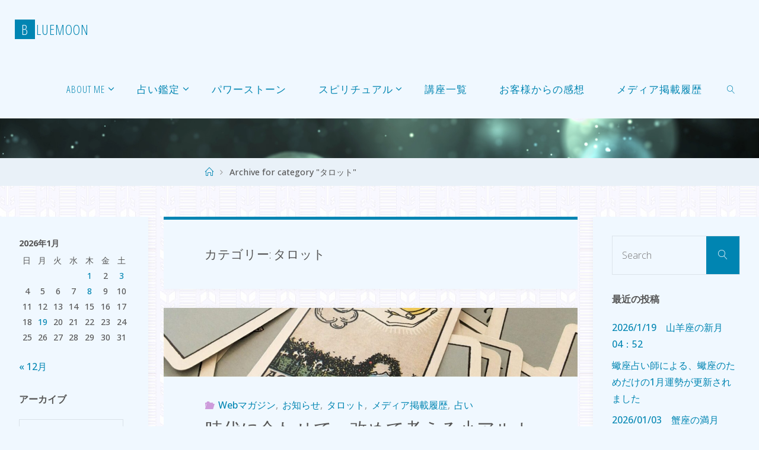

--- FILE ---
content_type: text/html; charset=UTF-8
request_url: https://bluemoonlit.jp/category/tarot/
body_size: 44685
content:
<!DOCTYPE html><html dir="ltr" lang="ja" prefix="og: https://ogp.me/ns#"><head><meta name="viewport" content="width=device-width, user-scalable=yes, initial-scale=1.0"><meta http-equiv="X-UA-Compatible" content="IE=edge" /><meta charset="UTF-8"><link rel="profile" href="http://gmpg.org/xfn/11"><title>タロット | BlueMoon</title><style>.pro-wccp:before {
            content: "\f160";
            top: 3px;
        }
        .pro-wccp:before{
            color:#02CA03 !important
        }
        .pro-wccp {
            transform: rotate(45deg);
        }</style> <script defer id="wccp_pro_disable_selection" src="[data-uri]"></script> <script defer id="wccp_pro_css_disable_selection" src="[data-uri]"></script> <script defer id="wccp_pro_disable_hot_keys" src="[data-uri]"></script> <script defer id="wccp_pro_disable_Right_Click" src="[data-uri]"></script> <script defer id="wccp_pro_disable_drag_images" src="[data-uri]"></script> <style id="wccp_pro_style1">img{
			-moz-user-select: none;
			-webkit-user-select: none;
			-ms-user-select: none;
			-khtml-user-select: none;
			user-select: none;
			-webkit-user-drag: none;
		}</style><style id="wccp_pro_style4">.pointer_events_none{
		pointer-events: none;
	}
	.pointer_events_auto{
		pointer-events: auto;
	}</style> <script defer id="wccp_pro_video_overlay" src="[data-uri]"></script> <style id="wccp_pro_style5">.video-wrap-div{
		position: relative;
		height: 100%;
		width: 100%;
		min-height: -webkit-fill-available !important;
		min-width: -webkit-fill-available !important;
		min-height: -moz-available !important;
		min-width: -moz-available !important;
	}
	#player-embed{/* special style for some themes for video protection */
		height: 100% !important;
	}
	.Protectedwccpvideomiddle_class {
		background-color: #FF4136;
		width: 70px;
		height: 50px;
		position: absolute;
		left: 50%;
		top: 50%;
		transform: translate(-50%, -50%);
	}
	.protected_video_class{
		position: absolute;
		width: 100%;
		height: 100%;
		top: 0;
		left: 0;
		display: block;
		z-index: 999;
		border: 1px solid red;
		font-weight: bold;
		opacity: 0.0;
		text-align: center;
		transform: rotate(0deg);
	}</style><style id="wccp_pro_style6">wccpvideo {
		background: transparent none repeat scroll 0 0;
		border: 2px solid #fff;
	}
	.protectionOverlay{
		background: #fff none repeat scroll 0 0;
		border: 2px solid #fff;
		opacity: 0.0;
	}</style> <script defer id="wccp_pro_class_exclusion" src="[data-uri]"></script> <script defer id="apply_class_exclusion" src="[data-uri]"></script> <style id="wccp_pro_style2" data-asas-style="">*[contenteditable] , [contenteditable] *,*[contenteditable="true"] , [contenteditable="true"] * { /* for contenteditable tags*/ , /* for tags inside contenteditable tags*/
	  -webkit-user-select: auto !important;
	  cursor: text !important;
	  user-select: text !important;
	  pointer-events: auto !important;
	}
	
	/*
	*[contenteditable]::selection, [contenteditable] *::selection, [contenteditable="true"]::selection, [contenteditable="true"] *::selection { background: Highlight !important; color: HighlightText !important;}
	*[contenteditable]::-moz-selection, [contenteditable="true"] *::-moz-selection { background: Highlight !important; color: HighlightText !important;}
	input::selection,textarea::selection, code::selection, code > *::selection { background: Highlight !important; color: HighlightText !important;}
	input::-moz-selection,textarea::-moz-selection, code::-moz-selection, code > *::-moz-selection { background: Highlight !important; color: HighlightText !important;}
	*/
	a{ cursor: pointer ; pointer-events: auto !important;}</style><style>TEXT,TEXTAREA,input[type="text"] {cursor: text !important; user-select: text !important;}</style> <script defer id="wccp_pro_alert_message" src="[data-uri]"></script> <style>#wccp_pro_mask
	{
		position: absolute;
		bottom: 0;
		left: 0;
		position: fixed;
		right: 0;
		top: 0;
		background-color: #000;
		pointer-events: none;
		display: none;
		z-index: 10000;
		animation: 0.5s ease 0s normal none 1 running ngdialog-fadein;
		background: rgba(0, 0, 0, 0.4) none repeat scroll 0 0;
	}
	#wpcp-error-message {
	    direction: ltr;
	    text-align: center;
	    transition: opacity 900ms ease 0s;
		pointer-events: none;
	    z-index: 99999999;
	}
	.hideme {
    	opacity:0;
    	visibility: hidden;
	}
	.showme {
    	opacity:1;
    	visibility: visible;
	}
	.msgmsg-box-wpcp {
		border-radius: 10px;
		color: #555555;
		font-family: Tahoma;
		font-size: 12px;
		margin: 10px !important;
		padding: 10px 36px !important;
		position: fixed;
		width: 255px;
		top: 50%;
		left: 50%;
		margin-top: -10px !important;
		margin-left: -130px !important;
	}
	.msgmsg-box-wpcp b {
		font-weight:bold;
	}
		.warning-wpcp {
		background:#ffecec url('https://bluemoonlit.jp/wp-content/plugins/wccp-pro/images/warning.png') no-repeat 10px 50%;
		border:1px solid #f2bfbf;
		-webkit-box-shadow: 0px 0px 34px 2px #f2bfbf;
		-moz-box-shadow: 0px 0px 34px 2px #f2bfbf;
		box-shadow: 0px 0px 34px 2px #f2bfbf;
	}
	.success-wpcp {
		background: #fafafa url('https://bluemoonlit.jp/wp-content/plugins/wccp-pro/images/success.png') no-repeat 10px 50%;
		border: 1px solid #00b38f;
		box-shadow: 0px 0px 34px 2px #adc;
	}</style><meta name="robots" content="max-image-preview:large" /><meta name="google-site-verification" content="google-site-verification=v6BVo5xpmQmXgvQjmS1GKE77XGLTDmQRpNGLRx4SxJY" /><link rel="canonical" href="https://bluemoonlit.jp/category/tarot/" /><link rel="next" href="https://bluemoonlit.jp/category/tarot/page/2/" /><meta name="generator" content="All in One SEO Pro (AIOSEO) 4.9.3" /><meta property="og:locale" content="ja_JP" /><meta property="og:site_name" content="BlueMoon | Crystal Gazing, Tarot and Astrology in the Spiritual Way" /><meta property="og:type" content="article" /><meta property="og:title" content="タロット | BlueMoon" /><meta property="og:url" content="https://bluemoonlit.jp/category/tarot/" /><meta property="og:image" content="https://bluemoonlit.jp/wp-content/uploads/2020/08/bm.png" /><meta property="og:image:secure_url" content="https://bluemoonlit.jp/wp-content/uploads/2020/08/bm.png" /><meta property="og:image:width" content="250" /><meta property="og:image:height" content="263" /><meta name="twitter:card" content="summary_large_image" /><meta name="twitter:title" content="タロット | BlueMoon" /><meta name="twitter:image" content="https://bluemoonlit.jp/wp-content/uploads/2020/08/bm.png" /> <script type="application/ld+json" class="aioseo-schema">{"@context":"https:\/\/schema.org","@graph":[{"@type":"BreadcrumbList","@id":"https:\/\/bluemoonlit.jp\/category\/tarot\/#breadcrumblist","itemListElement":[{"@type":"ListItem","@id":"https:\/\/bluemoonlit.jp#listItem","position":1,"name":"Home","item":"https:\/\/bluemoonlit.jp","nextItem":{"@type":"ListItem","@id":"https:\/\/bluemoonlit.jp\/category\/tarot\/#listItem","name":"\u30bf\u30ed\u30c3\u30c8"}},{"@type":"ListItem","@id":"https:\/\/bluemoonlit.jp\/category\/tarot\/#listItem","position":2,"name":"\u30bf\u30ed\u30c3\u30c8","previousItem":{"@type":"ListItem","@id":"https:\/\/bluemoonlit.jp#listItem","name":"Home"}}]},{"@type":"CollectionPage","@id":"https:\/\/bluemoonlit.jp\/category\/tarot\/#collectionpage","url":"https:\/\/bluemoonlit.jp\/category\/tarot\/","name":"\u30bf\u30ed\u30c3\u30c8 | BlueMoon","inLanguage":"ja","isPartOf":{"@id":"https:\/\/bluemoonlit.jp\/#website"},"breadcrumb":{"@id":"https:\/\/bluemoonlit.jp\/category\/tarot\/#breadcrumblist"}},{"@type":"Organization","@id":"https:\/\/bluemoonlit.jp\/#organization","name":"BlueMoon","description":"Crystal Gazing, Tarot and Astrology in the Spiritual Way","url":"https:\/\/bluemoonlit.jp\/","telephone":"+818023709763","logo":{"@type":"ImageObject","url":"https:\/\/bluemoonlit.jp\/wp-content\/uploads\/2020\/08\/bm.png","@id":"https:\/\/bluemoonlit.jp\/category\/tarot\/#organizationLogo","width":250,"height":263,"caption":"BlueMoon"},"image":{"@id":"https:\/\/bluemoonlit.jp\/category\/tarot\/#organizationLogo"}},{"@type":"WebSite","@id":"https:\/\/bluemoonlit.jp\/#website","url":"https:\/\/bluemoonlit.jp\/","name":"BlueMoon","description":"Crystal Gazing, Tarot and Astrology in the Spiritual Way","inLanguage":"ja","publisher":{"@id":"https:\/\/bluemoonlit.jp\/#organization"}}]}</script> <script defer src="[data-uri]"></script> <link rel='dns-prefetch' href='//webfonts.sakura.ne.jp' /><link rel='dns-prefetch' href='//static.addtoany.com' /><link rel='dns-prefetch' href='//challenges.cloudflare.com' /><link rel='dns-prefetch' href='//cdn.jsdelivr.net' /><link rel='dns-prefetch' href='//fonts.googleapis.com' /><link rel="alternate" type="application/rss+xml" title="BlueMoon &raquo; フィード" href="https://bluemoonlit.jp/feed/" /><link rel="alternate" type="application/rss+xml" title="BlueMoon &raquo; コメントフィード" href="https://bluemoonlit.jp/comments/feed/" /><link rel="alternate" type="application/rss+xml" title="BlueMoon &raquo; タロット カテゴリーのフィード" href="https://bluemoonlit.jp/category/tarot/feed/" /><style id='wp-img-auto-sizes-contain-inline-css' type='text/css'>img:is([sizes=auto i],[sizes^="auto," i]){contain-intrinsic-size:3000px 1500px}
/*# sourceURL=wp-img-auto-sizes-contain-inline-css */</style><link rel='stylesheet' id='colorboxstyle-css' href='https://bluemoonlit.jp/wp-content/cache/autoptimize/autoptimize_single_543c67aea190d5dd501989f79422fe01.php' type='text/css' media='all' /><link rel='stylesheet' id='fluidaplus-shortcodes-css' href='https://bluemoonlit.jp/wp-content/cache/autoptimize/autoptimize_single_11d619c6dc62e639a80b913739bfdaab.php' type='text/css' media='all' /><style id='wp-emoji-styles-inline-css' type='text/css'>img.wp-smiley, img.emoji {
		display: inline !important;
		border: none !important;
		box-shadow: none !important;
		height: 1em !important;
		width: 1em !important;
		margin: 0 0.07em !important;
		vertical-align: -0.1em !important;
		background: none !important;
		padding: 0 !important;
	}
/*# sourceURL=wp-emoji-styles-inline-css */</style><link rel='stylesheet' id='wp-block-library-css' href='https://bluemoonlit.jp/wp-content/plugins/gutenberg/build/styles/block-library/style.min.css' type='text/css' media='all' /><style id='global-styles-inline-css' type='text/css'>:root{--wp--preset--aspect-ratio--square: 1;--wp--preset--aspect-ratio--4-3: 4/3;--wp--preset--aspect-ratio--3-4: 3/4;--wp--preset--aspect-ratio--3-2: 3/2;--wp--preset--aspect-ratio--2-3: 2/3;--wp--preset--aspect-ratio--16-9: 16/9;--wp--preset--aspect-ratio--9-16: 9/16;--wp--preset--color--black: #000000;--wp--preset--color--cyan-bluish-gray: #abb8c3;--wp--preset--color--white: #ffffff;--wp--preset--color--pale-pink: #f78da7;--wp--preset--color--vivid-red: #cf2e2e;--wp--preset--color--luminous-vivid-orange: #ff6900;--wp--preset--color--luminous-vivid-amber: #fcb900;--wp--preset--color--light-green-cyan: #7bdcb5;--wp--preset--color--vivid-green-cyan: #00d084;--wp--preset--color--pale-cyan-blue: #8ed1fc;--wp--preset--color--vivid-cyan-blue: #0693e3;--wp--preset--color--vivid-purple: #9b51e0;--wp--preset--color--accent-1: #0085b2;--wp--preset--color--accent-2: #cd9bdb;--wp--preset--color--headings: #333;--wp--preset--color--sitetext: #555;--wp--preset--color--sitebg: #f0f8ff;--wp--preset--gradient--vivid-cyan-blue-to-vivid-purple: linear-gradient(135deg,rgb(6,147,227) 0%,rgb(155,81,224) 100%);--wp--preset--gradient--light-green-cyan-to-vivid-green-cyan: linear-gradient(135deg,rgb(122,220,180) 0%,rgb(0,208,130) 100%);--wp--preset--gradient--luminous-vivid-amber-to-luminous-vivid-orange: linear-gradient(135deg,rgb(252,185,0) 0%,rgb(255,105,0) 100%);--wp--preset--gradient--luminous-vivid-orange-to-vivid-red: linear-gradient(135deg,rgb(255,105,0) 0%,rgb(207,46,46) 100%);--wp--preset--gradient--very-light-gray-to-cyan-bluish-gray: linear-gradient(135deg,rgb(238,238,238) 0%,rgb(169,184,195) 100%);--wp--preset--gradient--cool-to-warm-spectrum: linear-gradient(135deg,rgb(74,234,220) 0%,rgb(151,120,209) 20%,rgb(207,42,186) 40%,rgb(238,44,130) 60%,rgb(251,105,98) 80%,rgb(254,248,76) 100%);--wp--preset--gradient--blush-light-purple: linear-gradient(135deg,rgb(255,206,236) 0%,rgb(152,150,240) 100%);--wp--preset--gradient--blush-bordeaux: linear-gradient(135deg,rgb(254,205,165) 0%,rgb(254,45,45) 50%,rgb(107,0,62) 100%);--wp--preset--gradient--luminous-dusk: linear-gradient(135deg,rgb(255,203,112) 0%,rgb(199,81,192) 50%,rgb(65,88,208) 100%);--wp--preset--gradient--pale-ocean: linear-gradient(135deg,rgb(255,245,203) 0%,rgb(182,227,212) 50%,rgb(51,167,181) 100%);--wp--preset--gradient--electric-grass: linear-gradient(135deg,rgb(202,248,128) 0%,rgb(113,206,126) 100%);--wp--preset--gradient--midnight: linear-gradient(135deg,rgb(2,3,129) 0%,rgb(40,116,252) 100%);--wp--preset--font-size--small: 10px;--wp--preset--font-size--medium: 20px;--wp--preset--font-size--large: 25px;--wp--preset--font-size--x-large: 42px;--wp--preset--font-size--normal: 16px;--wp--preset--font-size--larger: 40px;--wp--preset--spacing--20: 0.44rem;--wp--preset--spacing--30: 0.67rem;--wp--preset--spacing--40: 1rem;--wp--preset--spacing--50: 1.5rem;--wp--preset--spacing--60: 2.25rem;--wp--preset--spacing--70: 3.38rem;--wp--preset--spacing--80: 5.06rem;--wp--preset--shadow--natural: 6px 6px 9px rgba(0, 0, 0, 0.2);--wp--preset--shadow--deep: 12px 12px 50px rgba(0, 0, 0, 0.4);--wp--preset--shadow--sharp: 6px 6px 0px rgba(0, 0, 0, 0.2);--wp--preset--shadow--outlined: 6px 6px 0px -3px rgb(255, 255, 255), 6px 6px rgb(0, 0, 0);--wp--preset--shadow--crisp: 6px 6px 0px rgb(0, 0, 0);}:where(body) { margin: 0; }:where(.is-layout-flex){gap: 0.5em;}:where(.is-layout-grid){gap: 0.5em;}body .is-layout-flex{display: flex;}.is-layout-flex{flex-wrap: wrap;align-items: center;}.is-layout-flex > :is(*, div){margin: 0;}body .is-layout-grid{display: grid;}.is-layout-grid > :is(*, div){margin: 0;}body{padding-top: 0px;padding-right: 0px;padding-bottom: 0px;padding-left: 0px;}a:where(:not(.wp-element-button)){text-decoration: underline;}:root :where(.wp-element-button, .wp-block-button__link){background-color: #32373c;border-width: 0;color: #fff;font-family: inherit;font-size: inherit;font-style: inherit;font-weight: inherit;letter-spacing: inherit;line-height: inherit;padding-top: calc(0.667em + 2px);padding-right: calc(1.333em + 2px);padding-bottom: calc(0.667em + 2px);padding-left: calc(1.333em + 2px);text-decoration: none;text-transform: inherit;}.has-black-color{color: var(--wp--preset--color--black) !important;}.has-cyan-bluish-gray-color{color: var(--wp--preset--color--cyan-bluish-gray) !important;}.has-white-color{color: var(--wp--preset--color--white) !important;}.has-pale-pink-color{color: var(--wp--preset--color--pale-pink) !important;}.has-vivid-red-color{color: var(--wp--preset--color--vivid-red) !important;}.has-luminous-vivid-orange-color{color: var(--wp--preset--color--luminous-vivid-orange) !important;}.has-luminous-vivid-amber-color{color: var(--wp--preset--color--luminous-vivid-amber) !important;}.has-light-green-cyan-color{color: var(--wp--preset--color--light-green-cyan) !important;}.has-vivid-green-cyan-color{color: var(--wp--preset--color--vivid-green-cyan) !important;}.has-pale-cyan-blue-color{color: var(--wp--preset--color--pale-cyan-blue) !important;}.has-vivid-cyan-blue-color{color: var(--wp--preset--color--vivid-cyan-blue) !important;}.has-vivid-purple-color{color: var(--wp--preset--color--vivid-purple) !important;}.has-accent-1-color{color: var(--wp--preset--color--accent-1) !important;}.has-accent-2-color{color: var(--wp--preset--color--accent-2) !important;}.has-headings-color{color: var(--wp--preset--color--headings) !important;}.has-sitetext-color{color: var(--wp--preset--color--sitetext) !important;}.has-sitebg-color{color: var(--wp--preset--color--sitebg) !important;}.has-black-background-color{background-color: var(--wp--preset--color--black) !important;}.has-cyan-bluish-gray-background-color{background-color: var(--wp--preset--color--cyan-bluish-gray) !important;}.has-white-background-color{background-color: var(--wp--preset--color--white) !important;}.has-pale-pink-background-color{background-color: var(--wp--preset--color--pale-pink) !important;}.has-vivid-red-background-color{background-color: var(--wp--preset--color--vivid-red) !important;}.has-luminous-vivid-orange-background-color{background-color: var(--wp--preset--color--luminous-vivid-orange) !important;}.has-luminous-vivid-amber-background-color{background-color: var(--wp--preset--color--luminous-vivid-amber) !important;}.has-light-green-cyan-background-color{background-color: var(--wp--preset--color--light-green-cyan) !important;}.has-vivid-green-cyan-background-color{background-color: var(--wp--preset--color--vivid-green-cyan) !important;}.has-pale-cyan-blue-background-color{background-color: var(--wp--preset--color--pale-cyan-blue) !important;}.has-vivid-cyan-blue-background-color{background-color: var(--wp--preset--color--vivid-cyan-blue) !important;}.has-vivid-purple-background-color{background-color: var(--wp--preset--color--vivid-purple) !important;}.has-accent-1-background-color{background-color: var(--wp--preset--color--accent-1) !important;}.has-accent-2-background-color{background-color: var(--wp--preset--color--accent-2) !important;}.has-headings-background-color{background-color: var(--wp--preset--color--headings) !important;}.has-sitetext-background-color{background-color: var(--wp--preset--color--sitetext) !important;}.has-sitebg-background-color{background-color: var(--wp--preset--color--sitebg) !important;}.has-black-border-color{border-color: var(--wp--preset--color--black) !important;}.has-cyan-bluish-gray-border-color{border-color: var(--wp--preset--color--cyan-bluish-gray) !important;}.has-white-border-color{border-color: var(--wp--preset--color--white) !important;}.has-pale-pink-border-color{border-color: var(--wp--preset--color--pale-pink) !important;}.has-vivid-red-border-color{border-color: var(--wp--preset--color--vivid-red) !important;}.has-luminous-vivid-orange-border-color{border-color: var(--wp--preset--color--luminous-vivid-orange) !important;}.has-luminous-vivid-amber-border-color{border-color: var(--wp--preset--color--luminous-vivid-amber) !important;}.has-light-green-cyan-border-color{border-color: var(--wp--preset--color--light-green-cyan) !important;}.has-vivid-green-cyan-border-color{border-color: var(--wp--preset--color--vivid-green-cyan) !important;}.has-pale-cyan-blue-border-color{border-color: var(--wp--preset--color--pale-cyan-blue) !important;}.has-vivid-cyan-blue-border-color{border-color: var(--wp--preset--color--vivid-cyan-blue) !important;}.has-vivid-purple-border-color{border-color: var(--wp--preset--color--vivid-purple) !important;}.has-accent-1-border-color{border-color: var(--wp--preset--color--accent-1) !important;}.has-accent-2-border-color{border-color: var(--wp--preset--color--accent-2) !important;}.has-headings-border-color{border-color: var(--wp--preset--color--headings) !important;}.has-sitetext-border-color{border-color: var(--wp--preset--color--sitetext) !important;}.has-sitebg-border-color{border-color: var(--wp--preset--color--sitebg) !important;}.has-vivid-cyan-blue-to-vivid-purple-gradient-background{background: var(--wp--preset--gradient--vivid-cyan-blue-to-vivid-purple) !important;}.has-light-green-cyan-to-vivid-green-cyan-gradient-background{background: var(--wp--preset--gradient--light-green-cyan-to-vivid-green-cyan) !important;}.has-luminous-vivid-amber-to-luminous-vivid-orange-gradient-background{background: var(--wp--preset--gradient--luminous-vivid-amber-to-luminous-vivid-orange) !important;}.has-luminous-vivid-orange-to-vivid-red-gradient-background{background: var(--wp--preset--gradient--luminous-vivid-orange-to-vivid-red) !important;}.has-very-light-gray-to-cyan-bluish-gray-gradient-background{background: var(--wp--preset--gradient--very-light-gray-to-cyan-bluish-gray) !important;}.has-cool-to-warm-spectrum-gradient-background{background: var(--wp--preset--gradient--cool-to-warm-spectrum) !important;}.has-blush-light-purple-gradient-background{background: var(--wp--preset--gradient--blush-light-purple) !important;}.has-blush-bordeaux-gradient-background{background: var(--wp--preset--gradient--blush-bordeaux) !important;}.has-luminous-dusk-gradient-background{background: var(--wp--preset--gradient--luminous-dusk) !important;}.has-pale-ocean-gradient-background{background: var(--wp--preset--gradient--pale-ocean) !important;}.has-electric-grass-gradient-background{background: var(--wp--preset--gradient--electric-grass) !important;}.has-midnight-gradient-background{background: var(--wp--preset--gradient--midnight) !important;}.has-small-font-size{font-size: var(--wp--preset--font-size--small) !important;}.has-medium-font-size{font-size: var(--wp--preset--font-size--medium) !important;}.has-large-font-size{font-size: var(--wp--preset--font-size--large) !important;}.has-x-large-font-size{font-size: var(--wp--preset--font-size--x-large) !important;}.has-normal-font-size{font-size: var(--wp--preset--font-size--normal) !important;}.has-larger-font-size{font-size: var(--wp--preset--font-size--larger) !important;}
/*# sourceURL=global-styles-inline-css */</style><style id='classic-theme-styles-inline-css' type='text/css'>.wp-block-button__link{background-color:#32373c;border-radius:9999px;box-shadow:none;color:#fff;font-size:1.125em;padding:calc(.667em + 2px) calc(1.333em + 2px);text-decoration:none}.wp-block-file__button{background:#32373c;color:#fff}.wp-block-accordion-heading{margin:0}.wp-block-accordion-heading__toggle{background-color:inherit!important;color:inherit!important}.wp-block-accordion-heading__toggle:not(:focus-visible){outline:none}.wp-block-accordion-heading__toggle:focus,.wp-block-accordion-heading__toggle:hover{background-color:inherit!important;border:none;box-shadow:none;color:inherit;padding:var(--wp--preset--spacing--20,1em) 0;text-decoration:none}.wp-block-accordion-heading__toggle:focus-visible{outline:auto;outline-offset:0}
/*# sourceURL=https://bluemoonlit.jp/wp-content/plugins/gutenberg/build/styles/block-library/classic.min.css */</style><link rel='stylesheet' id='dashicons-css' href='https://bluemoonlit.jp/wp-includes/css/dashicons.min.css' type='text/css' media='all' /><link rel='stylesheet' id='wp-components-css' href='https://bluemoonlit.jp/wp-content/plugins/gutenberg/build/styles/components/style.min.css' type='text/css' media='all' /><link rel='stylesheet' id='wp-commands-css' href='https://bluemoonlit.jp/wp-content/plugins/gutenberg/build/styles/commands/style.min.css' type='text/css' media='all' /><link rel='stylesheet' id='wp-preferences-css' href='https://bluemoonlit.jp/wp-content/plugins/gutenberg/build/styles/preferences/style.min.css' type='text/css' media='all' /><link rel='stylesheet' id='wp-block-editor-css' href='https://bluemoonlit.jp/wp-content/plugins/gutenberg/build/styles/block-editor/style.min.css' type='text/css' media='all' /><link rel='stylesheet' id='wp-media-utils-css' href='https://bluemoonlit.jp/wp-content/plugins/gutenberg/build/styles/media-utils/style.min.css' type='text/css' media='all' /><link rel='stylesheet' id='wp-patterns-css' href='https://bluemoonlit.jp/wp-content/plugins/gutenberg/build/styles/patterns/style.min.css' type='text/css' media='all' /><link rel='stylesheet' id='wp-editor-css' href='https://bluemoonlit.jp/wp-content/plugins/gutenberg/build/styles/editor/style.min.css' type='text/css' media='all' /><link rel='stylesheet' id='tinyjpfont_gutenberg_style-css-css' href='https://bluemoonlit.jp/wp-content/cache/autoptimize/autoptimize_single_f7fbeebf2bfbd7636ca91cda1a12c641.php' type='text/css' media='all' /><link rel='stylesheet' id='contact-form-7-css' href='https://bluemoonlit.jp/wp-content/cache/autoptimize/autoptimize_single_64ac31699f5326cb3c76122498b76f66.php' type='text/css' media='all' /><link rel='stylesheet' id='jquery-ui-dialog-min-css-css' href='https://bluemoonlit.jp/wp-includes/css/jquery-ui-dialog.min.css' type='text/css' media='all' /><link rel='stylesheet' id='contact-form-7-confirm-plus-css' href='https://bluemoonlit.jp/wp-content/cache/autoptimize/autoptimize_single_adb7cf7b064c75c707533df634592eb0.php' type='text/css' media='all' /><link rel='stylesheet' id='wpdm-fonticon-css' href='https://bluemoonlit.jp/wp-content/cache/autoptimize/autoptimize_single_7084a2f33f23abb903b3c402b260e666.php' type='text/css' media='all' /><link rel='stylesheet' id='wpdm-front-css' href='https://bluemoonlit.jp/wp-content/plugins/download-manager/assets/css/front.min.css' type='text/css' media='all' /><link rel='stylesheet' id='wpdm-front-dark-css' href='https://bluemoonlit.jp/wp-content/plugins/download-manager/assets/css/front-dark.min.css' type='text/css' media='all' /><link rel='stylesheet' id='tinyjpfont-styles-css' href='https://cdn.jsdelivr.net/gh/raspi0124/Japanese-font-for-TinyMCE@stable/addfont.css' type='text/css' media='all' /><link rel='stylesheet' id='thumbs_rating_styles-css' href='https://bluemoonlit.jp/wp-content/cache/autoptimize/autoptimize_single_d3f034c8ec47eab30fb84812d4d227e5.php' type='text/css' media='all' /><link rel='stylesheet' id='spam-protect-for-contact-form7-css' href='https://bluemoonlit.jp/wp-content/plugins/wp-contact-form-7-spam-blocker/frontend/css/spam-protect-for-contact-form7.css' type='text/css' media='all' /><link rel='stylesheet' id='url-shortify-css' href='https://bluemoonlit.jp/wp-content/cache/autoptimize/autoptimize_single_7f43d708c875a61200ee6a32f450cf19.php' type='text/css' media='all' /><link rel='stylesheet' id='fluida-themefonts-css' href='https://bluemoonlit.jp/wp-content/cache/autoptimize/autoptimize_single_d0c2d8d9716b702e9a3741047516a6e4.php' type='text/css' media='all' /><link rel='stylesheet' id='chld_thm_cfg_parent-css' href='https://bluemoonlit.jp/wp-content/cache/autoptimize/autoptimize_single_924d6112b472b9e60d89acc4e28aa348.php' type='text/css' media='all' /><link rel='stylesheet' id='fluida-googlefonts-css' href='//fonts.googleapis.com/css?family=Open+Sans%3A%7COpen+Sans+Condensed%3A300%7COpen+Sans%3A100%2C200%2C300%2C400%2C500%2C600%2C700%2C800%2C900%7COpen+Sans+Condensed%3A500%2C300%7COpen+Sans%3A700%7COpen+Sans%3A500%7COpen+Sans%3A300&#038;ver=1.8.8' type='text/css' media='all' /><link rel='stylesheet' id='fluida-main-css' href='https://bluemoonlit.jp/wp-content/themes/fluida-plus-child/style.css' type='text/css' media='all' /><style id='fluida-main-inline-css' type='text/css'>#site-header-main-inside, #container, #colophon-inside, #footer-inside, #breadcrumbs-container-inside, #wp-custom-header { margin: 0 auto; max-width: 1800px; } #site-header-main { left: 0; right: 0; } #primary { width: 250px; } #secondary { width: 280px; } #container.one-column { } #container.two-columns-right #secondary { float: right; } #container.two-columns-right .main, .two-columns-right #breadcrumbs { width: calc( 98% - 280px ); float: left; } #container.two-columns-left #primary { float: left; } #container.two-columns-left .main, .two-columns-left #breadcrumbs { width: calc( 98% - 250px ); float: right; } #container.three-columns-right #primary, #container.three-columns-left #primary, #container.three-columns-sided #primary { float: left; } #container.three-columns-right #secondary, #container.three-columns-left #secondary, #container.three-columns-sided #secondary { float: left; } #container.three-columns-right #primary, #container.three-columns-left #secondary { margin-left: 2%; margin-right: 2%; } #container.three-columns-right .main, .three-columns-right #breadcrumbs { width: calc( 96% - 530px ); float: left; } #container.three-columns-left .main, .three-columns-left #breadcrumbs { width: calc( 96% - 530px ); float: right; } #container.three-columns-sided #secondary { float: right; } #container.three-columns-sided .main, .three-columns-sided #breadcrumbs { width: calc( 96% - 530px ); float: right; margin: 0 calc( 2% + 280px ) 0 -1920px; } html { font-family: Open Sans; font-size: 16px; font-weight: 500; line-height: 1.8; } #site-title { font-family: Open Sans Condensed; font-size: 150%; font-weight: 500; } #access ul li a { font-family: Open Sans Condensed; font-size: 105%; font-weight: 500; } #access i.search-icon { ; } .widget-title { font-family: Open Sans; font-size: 100%; font-weight: 700; } .widget-container { font-family: Open Sans; font-size: 100%; font-weight: 500; } .entry-title, #reply-title, .woocommerce .main .page-title, .woocommerce .main .entry-title { font-family: Open Sans; font-size: 250%; font-weight: 300; } .content-masonry .entry-title { font-size: 187.5%; } h1 { font-size: 3.029em; } h2 { font-size: 2.678em; } h3 { font-size: 2.327em; } h4 { font-size: 1.976em; } h5 { font-size: 1.625em; } h6 { font-size: 1.274em; } h1, h2, h3, h4, h5, h6 { font-family: Open Sans Condensed; font-weight: 300; } .lp-staticslider .staticslider-caption-title, .seriousslider.seriousslider-theme .seriousslider-caption-title { font-family: Open Sans Condensed; } body { color: #555; background-color: #f0f8ff; } #site-header-main, #site-header-main-inside, #access ul li a, #access ul ul, #access::after { background-color: #f0f8ff; } #access .menu-main-search .searchform { border-color: #0085b2; background-color: #0085b2; } .menu-search-animated .searchform input[type="search"], .menu-search-animated .searchform input[type="search"]:focus { color: #f0f8ff; } #header a { color: #0085b2; } #access > div > ul > li, #access > div > ul > li > a { color: #0085b2; } #access ul.sub-menu li a, #access ul.children li a { color: #555; } #access ul.sub-menu li:hover > a, #access ul.children li:hover > a { background-color: rgba(85,85,85,0.1); } #access > div > ul > li:hover > a { color: #f0f8ff; } #access ul > li.current_page_item > a, #access ul > li.current-menu-item > a, #access ul > li.current_page_ancestor > a, #access ul > li.current-menu-ancestor > a, #access .sub-menu, #access .children { border-top-color: #0085b2; } #access ul ul ul { border-left-color: rgba(85,85,85,0.5); } #access > div > ul > li:hover > a { background-color: #0085b2; } #access ul.children > li.current_page_item > a, #access ul.sub-menu > li.current-menu-item > a, #access ul.children > li.current_page_ancestor > a, #access ul.sub-menu > li.current-menu-ancestor > a { border-color: #555; } .searchform .searchsubmit, .searchform:hover input[type="search"], .searchform input[type="search"]:focus { color: #f0f8ff; background-color: transparent; } .searchform::after, .searchform input[type="search"]:focus, .searchform .searchsubmit:hover { background-color: #0085b2; } article.hentry, #primary, .searchform, .main > div:not(#content-masonry), .main > header, .main > nav#nav-below, .pagination span, .pagination a, #nav-old-below .nav-previous, #nav-old-below .nav-next { background-color: #f0f8ff; } #breadcrumbs-container { background-color: #e9f1f8;} #secondary { background-color: #f0f8ff; } #colophon, #footer { background-color: #f0f8ff; color: #AAA; } span.entry-format { color: #0085b2; } .format-aside { border-top-color: #f0f8ff; } article.hentry .post-thumbnail-container { background-color: rgba(85,85,85,0.15); } .entry-content blockquote::before, .entry-content blockquote::after { color: rgba(85,85,85,0.1); } .entry-content h1, .entry-content h2, .entry-content h3, .entry-content h4, .lp-text-content h1, .lp-text-content h2, .lp-text-content h3, .lp-text-content h4 { color: #333; } a { color: #0085b2; } a:hover, .entry-meta span a:hover, .comments-link a:hover { color: #cd9bdb; } #footer a, .page-title strong { color: #0085b2; } #footer a:hover, #site-title a:hover span { color: #cd9bdb; } #access > div > ul > li.menu-search-animated:hover i { color: #f0f8ff; } .continue-reading-link { color: #f0f8ff; background-color: #cd9bdb} .continue-reading-link:before { background-color: #0085b2} .continue-reading-link:hover { color: #f0f8ff; } header.pad-container { border-top-color: #0085b2; } article.sticky:after { background-color: rgba(0,133,178,1); } .socials a:before { color: #0085b2; } .socials a:hover:before { color: #cd9bdb; } .fluida-normalizedtags #content .tagcloud a { color: #f0f8ff; background-color: #0085b2; } .fluida-normalizedtags #content .tagcloud a:hover { background-color: #cd9bdb; } #toTop .icon-back2top:before { color: #0085b2; } #toTop:hover .icon-back2top:before { color: #cd9bdb; } .entry-meta .icon-metas:before { color: #cd9bdb; } .page-link a:hover { border-top-color: #cd9bdb; } #site-title span a span:nth-child(1) { background-color: #0085b2; color: #f0f8ff; width: 1.4em; margin-right: .1em; text-align: center; line-height: 1.4; font-weight: 300; } #site-title span a:hover span:nth-child(1) { background-color: #cd9bdb; } .fluida-caption-one .main .wp-caption .wp-caption-text { border-bottom-color: #dfe7ee; } .fluida-caption-two .main .wp-caption .wp-caption-text { background-color: #e6eef5; } .fluida-image-one .entry-content img[class*="align"], .fluida-image-one .entry-summary img[class*="align"], .fluida-image-two .entry-content img[class*='align'], .fluida-image-two .entry-summary img[class*='align'] { border-color: #dfe7ee; } .fluida-image-five .entry-content img[class*='align'], .fluida-image-five .entry-summary img[class*='align'] { border-color: #0085b2; } /* diffs */ span.edit-link a.post-edit-link, span.edit-link a.post-edit-link:hover, span.edit-link .icon-edit:before { color: #9a9a9a; } .searchform { border-color: #dce4eb; } .entry-meta span, .entry-utility span, .entry-meta time, .comment-meta a, #breadcrumbs-nav .icon-angle-right::before, .footermenu ul li span.sep { color: #9a9a9a; } #footer { border-top-color: #dce4eb; } #colophon .widget-container:after { background-color: #dce4eb; } #commentform { max-width:650px;} code, .reply a:after, #nav-below .nav-previous a:before, #nav-below .nav-next a:before, .reply a:after { background-color: #dfe7ee; } pre, .entry-meta .author, nav.sidebarmenu, .page-link > span, article .author-info, .comment-author, .commentlist .comment-body, .commentlist .pingback, nav.sidebarmenu li a { border-color: #dfe7ee; } select, input[type], textarea { color: #555; } button, input[type="button"], input[type="submit"], input[type="reset"] { background-color: #0085b2; color: #f0f8ff; } button:hover, input[type="button"]:hover, input[type="submit"]:hover, input[type="reset"]:hover { background-color: #cd9bdb; } select, input[type], textarea { border-color: #dae2e9; } input[type]:hover, textarea:hover, select:hover, input[type]:focus, textarea:focus, select:focus { border-color: #bec6cd; } hr { background-color: #dae2e9; } #toTop { background-color: rgba(235,243,250,0.8) } /* gutenberg */ .wp-block-image.alignwide { margin-left: -15%; margin-right: -15%; } .wp-block-image.alignwide img { width: 130%; max-width: 130%; } .has-accent-1-color, .has-accent-1-color:hover { color: #0085b2; } .has-accent-2-color, .has-accent-2-color:hover { color: #cd9bdb; } .has-headings-color, .has-headings-color:hover { color: #333; } .has-sitetext-color, .has-sitetext-color:hover { color: #555; } .has-sitebg-color, .has-sitebg-color:hover { color: #f0f8ff; } .has-accent-1-background-color { background-color: #0085b2; } .has-accent-2-background-color { background-color: #cd9bdb; } .has-headings-background-color { background-color: #333; } .has-sitetext-background-color { background-color: #555; } .has-sitebg-background-color { background-color: #f0f8ff; } .has-small-font-size { font-size: 10px; } .has-regular-font-size { font-size: 16px; } .has-large-font-size { font-size: 25px; } .has-larger-font-size { font-size: 40px; } .has-huge-font-size { font-size: 40px; } /* woocommerce */ .woocommerce-page #respond input#submit.alt, .woocommerce a.button.alt, .woocommerce-page button.button.alt, .woocommerce input.button.alt, .woocommerce #respond input#submit, .woocommerce a.button, .woocommerce button.button, .woocommerce input.button { background-color: #0085b2; color: #f0f8ff; line-height: 1.8; } .woocommerce #respond input#submit:hover, .woocommerce a.button:hover, .woocommerce button.button:hover, .woocommerce input.button:hover { background-color: #22a7d4; color: #f0f8ff;} .woocommerce-page #respond input#submit.alt, .woocommerce a.button.alt, .woocommerce-page button.button.alt, .woocommerce input.button.alt { background-color: #cd9bdb; color: #f0f8ff; line-height: 1.8; } .woocommerce-page #respond input#submit.alt:hover, .woocommerce a.button.alt:hover, .woocommerce-page button.button.alt:hover, .woocommerce input.button.alt:hover { background-color: #efbdfd; color: #f0f8ff;} .woocommerce div.product .woocommerce-tabs ul.tabs li.active { border-bottom-color: #f0f8ff; } .woocommerce #respond input#submit.alt.disabled, .woocommerce #respond input#submit.alt.disabled:hover, .woocommerce #respond input#submit.alt:disabled, .woocommerce #respond input#submit.alt:disabled:hover, .woocommerce #respond input#submit.alt[disabled]:disabled, .woocommerce #respond input#submit.alt[disabled]:disabled:hover, .woocommerce a.button.alt.disabled, .woocommerce a.button.alt.disabled:hover, .woocommerce a.button.alt:disabled, .woocommerce a.button.alt:disabled:hover, .woocommerce a.button.alt[disabled]:disabled, .woocommerce a.button.alt[disabled]:disabled:hover, .woocommerce button.button.alt.disabled, .woocommerce button.button.alt.disabled:hover, .woocommerce button.button.alt:disabled, .woocommerce button.button.alt:disabled:hover, .woocommerce button.button.alt[disabled]:disabled, .woocommerce button.button.alt[disabled]:disabled:hover, .woocommerce input.button.alt.disabled, .woocommerce input.button.alt.disabled:hover, .woocommerce input.button.alt:disabled, .woocommerce input.button.alt:disabled:hover, .woocommerce input.button.alt[disabled]:disabled, .woocommerce input.button.alt[disabled]:disabled:hover { background-color: #cd9bdb; } .woocommerce ul.products li.product .price, .woocommerce div.product p.price, .woocommerce div.product span.price { color: #232323 } #add_payment_method #payment, .woocommerce-cart #payment, .woocommerce-checkout #payment { background: #e6eef5; } /* mobile menu */ nav#mobile-menu { background-color: #f0f8ff; color: #0085b2;} #mobile-menu .menu-main-search input[type="search"] { color: #0085b2; } .main .entry-content, .main .entry-summary { text-align: inherit; } .main p, .main ul, .main ol, .main dd, .main pre, .main hr { margin-bottom: 1em; } .main .entry-content p { text-indent: 0em; } .main a.post-featured-image { background-position: center center; } #content { margin-top: 20px; } #content { padding-left: 0px; padding-right: 0px; } #header-widget-area { width: 33%; right: 10px; } .fluida-stripped-table .main thead th, .fluida-bordered-table .main thead th, .fluida-stripped-table .main td, .fluida-stripped-table .main th, .fluida-bordered-table .main th, .fluida-bordered-table .main td { border-color: #dae2e9; } .fluida-clean-table .main th, .fluida-stripped-table .main tr:nth-child(even) td, .fluida-stripped-table .main tr:nth-child(even) th { background-color: #e7eff6; } .fluida-cropped-featured .main .post-thumbnail-container { height: 200px; } .fluida-responsive-featured .main .post-thumbnail-container { max-height: 200px; height: auto; } article.hentry .article-inner, #breadcrumbs-nav, body.woocommerce.woocommerce-page #breadcrumbs-nav, #content-masonry article.hentry .article-inner, .pad-container { padding-left: 10%; padding-right: 10%; } .fluida-magazine-two.archive #breadcrumbs-nav, .fluida-magazine-two.archive .pad-container, .fluida-magazine-two.search #breadcrumbs-nav, .fluida-magazine-two.search .pad-container, .fluida-magazine-two.page-template-template-page-with-intro #breadcrumbs-nav, .fluida-magazine-two.page-template-template-page-with-intro .pad-container { padding-left: 5%; padding-right: 5%; } .fluida-magazine-three.archive #breadcrumbs-nav, .fluida-magazine-three.archive .pad-container, .fluida-magazine-three.search #breadcrumbs-nav, .fluida-magazine-three.search .pad-container, .fluida-magazine-three.page-template-template-page-with-intro #breadcrumbs-nav, .fluida-magazine-three.page-template-template-page-with-intro .pad-container { padding-left: 3.3333333333333%; padding-right: 3.3333333333333%; } #site-header-main { height:100px; } #sheader, .identity, #nav-toggle { height:100px; line-height:100px; } #access div > ul > li > a { line-height:98px; } #access .menu-main-search > a, #branding { height:100px; } .fluida-responsive-headerimage #masthead #header-image-main-inside { max-height: 250px; } .fluida-cropped-headerimage #masthead div.header-image { height: 250px; } #masthead #site-header-main { position: fixed; top: 0; box-shadow: 0 0 3px rgba(0,0,0,0.2); } #header-image-main { margin-top: 100px; } .fluida-landing-page .lp-blocks-inside, .fluida-landing-page .lp-boxes-inside, .fluida-landing-page .lp-text-inside, .fluida-landing-page .lp-posts-inside, .fluida-landing-page .lp-section-header { max-width: 1270px; } .seriousslider-theme .seriousslider-caption-buttons a:nth-child(2n+1), a.staticslider-button:nth-child(2n+1) { color: #555; border-color: #f0f8ff; background-color: #f0f8ff; } .seriousslider-theme .seriousslider-caption-buttons a:nth-child(2n+1):hover, a.staticslider-button:nth-child(2n+1):hover { color: #f0f8ff; } .seriousslider-theme .seriousslider-caption-buttons a:nth-child(2n), a.staticslider-button:nth-child(2n) { border-color: #f0f8ff; color: #f0f8ff; } .seriousslider-theme .seriousslider-caption-buttons a:nth-child(2n):hover, .staticslider-button:nth-child(2n):hover { color: #555; background-color: #f0f8ff; } .lp-blocks { ; } .lp-block > i::before { color: #0085b2; } .lp-block:hover i::before { color: #cd9bdb; } .lp-block i:after { background-color: #0085b2; } .lp-block:hover i:after { background-color: #cd9bdb; } .lp-block-text, .lp-boxes-static .lp-box-text, .lp-section-desc { color: #919191; } .lp-text { background-color: #FFF; } .lp-boxes-1 .lp-box .lp-box-image { height: 350px; } .lp-boxes-1.lp-boxes-animated .lp-box:hover .lp-box-text { max-height: 250px; } .lp-boxes-2 .lp-box .lp-box-image { height: 350px; } .lp-boxes-2.lp-boxes-animated .lp-box:hover .lp-box-text { max-height: 250px; } .lp-box-readmore { color: #0085b2; } .lp-boxes { ; } .lp-boxes .lp-box-overlay { background-color: rgba(0,133,178, 0.9); } .lpbox-rnd1 { background-color: #b9c1c8; } .lpbox-rnd2 { background-color: #b4bcc3; } .lpbox-rnd3 { background-color: #afb7be; } .lpbox-rnd4 { background-color: #aab2b9; } .lpbox-rnd5 { background-color: #a5adb4; } .lpbox-rnd6 { background-color: #a0a8af; } .lpbox-rnd7 { background-color: #9ba3aa; } .lpbox-rnd8 { background-color: #969ea5; } /* Plus style */ /* Landing Page */ .lp-blocks1 { background-color: #f0f8ff; } .lp-blocks2 { } .lp-boxes-1 { background-color: #f0f8ff; } .lp-boxes-2 { background-color: #f0f8ff; } .lp-boxes-3 { background-color: #f0f8ff; } #lp-text-zero { background-color: #ffffff; } #lp-text-one { background-color: #fff; } #lp-text-two { background-color: #fff; } #lp-text-three { background-color: #fff; } #lp-text-four { background-color: #fff; } #lp-text-five { background-color: #fff; } #lp-text-six { background-color: #FFF; } .lp-portfolio { background-color: #ffffff; } .lp-blocks2 .lp-block i::before { color: #0085b2; border-color: #0085b2; } .lp-blocks2 .lp-block:hover i::before { background-color: #0085b2; } .lp-boxes-static2 .lp-box { background-color: #f0f8ff; } .lp-boxes.lp-boxes-animated2 .lp-box-overlay { background-color: rgba(205,155,219, 0.9); } .lp-boxes-3 .lp-box .lp-box-image { height: 300px; } .lp-boxes-3.lp-boxes-animated .lp-box:hover .lp-box-text { max-height: 200px; } .lp-text .lp-text-overlay + .lp-text-inside { color: #555; } .lp-text.style-reverse .lp-text-overlay + .lp-text-inside { color: #d4d4d4; } /* Shortcodes */ .panel-title { font-family: Open Sans; } .btn-primary, .label-primary { background: #0085b2; } .btn-secondary, .label-secondary { background: #cd9bdb; } .btn-primary:hover, .btn-primary:focus, .btn-primary.focus, .btn-primary:active, .btn-primary.active { background: #006390; } .btn-secondary:hover, .btn-secondary:focus, .btn-secondary.focus, .btn-secondary:active, .btn-secondary.active { background: #ab79b9; } .fontfamily-titles-font { font-family: Open Sans; } .fontfamily-headings-font { font-family: Open Sans Condensed; } /* Portfolio */ .single article.jetpack-portfolio .entry-meta { background-color: #e6eef5 } .jetpack-portfolio-shortcode .portfolio-entry .portfolio-entry-meta > div:last-child { border-color: #dfe7ee; } #portfolio-filter > a, #portfolio-filter > a:after { color: #888888; } #portfolio-filter > a.active { color: #0085b2; } /* Widgets */ .widget-area .cryout-wtabs-nav { border-color: #0085b2; } ul.cryout-wtabs-nav li.active a { background-color: #0085b2; } /* Team Members */ .tmm .tmm_member { background-color: #e6eef5; } @media (min-width: 800px) and (max-width: 1200px) { .cryout #access { display: none; } .cryout #nav-toggle { display: block; } .cryout #sheader { margin-left: 0; margin-right: 2em; } } /* end Plus style */ 
/*# sourceURL=fluida-main-inline-css */</style><link rel='stylesheet' id='cryout-serious-slider-style-css' href='https://bluemoonlit.jp/wp-content/cache/autoptimize/autoptimize_single_e0518a5a4fb83036ade71717f642acd7.php' type='text/css' media='all' /><link rel='stylesheet' id='css-protect.css-css' href='https://bluemoonlit.jp/wp-content/cache/autoptimize/autoptimize_single_4af4114480a9869875d3b0c13b64869a.php' type='text/css' media='all' /><link rel='stylesheet' id='print-protection.css-css' href='https://bluemoonlit.jp/wp-content/cache/autoptimize/autoptimize_single_875202ed148dc22de3d5c3893b945c74.php?css_js_files_version_num=5&#038;ver=6.9' type='text/css' media='all' /><link rel='stylesheet' id='addtoany-css' href='https://bluemoonlit.jp/wp-content/plugins/add-to-any/addtoany.min.css' type='text/css' media='all' /> <script src="https://bluemoonlit.jp/wp-includes/js/jquery/jquery.min.js" id="jquery-core-js"></script> <script defer src="https://bluemoonlit.jp/wp-includes/js/jquery/jquery-migrate.min.js" id="jquery-migrate-js"></script> <script defer src="https://bluemoonlit.jp/wp-content/plugins/link-library/colorbox/jquery.colorbox-min.js" id="colorbox-js"></script> <script defer src="https://bluemoonlit.jp/wp-content/cache/autoptimize/autoptimize_single_84c774be10177e50afb2aa1fdc788455.php" id="fluidaplus-shortcodes-js"></script> <script defer src="//webfonts.sakura.ne.jp/js/sakurav3.js?fadein=0&amp;ver=3.1.4" id="typesquare_std-js"></script> <script defer id="addtoany-core-js-before" src="[data-uri]"></script> <script defer src="https://static.addtoany.com/menu/page.js" id="addtoany-core-js"></script> <script defer src="https://bluemoonlit.jp/wp-content/plugins/add-to-any/addtoany.min.js" id="addtoany-jquery-js"></script> <script defer src="https://bluemoonlit.jp/wp-content/plugins/download-manager/assets/js/wpdm.min.js" id="wpdm-frontend-js-js"></script> <script defer id="wpdm-frontjs-js-extra" src="[data-uri]"></script> <script defer src="https://bluemoonlit.jp/wp-content/plugins/download-manager/assets/js/front.min.js" id="wpdm-frontjs-js"></script> <script defer id="thumbs_rating_scripts-js-extra" src="[data-uri]"></script> <script defer src="https://bluemoonlit.jp/wp-content/cache/autoptimize/autoptimize_single_e0015c37a27e9c45e0e899cac29bcb3e.php" id="thumbs_rating_scripts-js"></script> <script defer src="https://bluemoonlit.jp/wp-content/cache/autoptimize/autoptimize_single_49cea0a781874a962879c2caca9bc322.php" id="spam-protect-for-contact-form7-js"></script> <script defer id="url-shortify-js-extra" src="[data-uri]"></script> <script defer src="https://bluemoonlit.jp/wp-content/cache/autoptimize/autoptimize_single_97192933d79f64b253e4c9a4db771ada.php" id="url-shortify-js"></script> <script defer src="https://bluemoonlit.jp/wp-content/plugins/cryout-serious-slider/resources/jquery.mobile.custom.min.js" id="cryout-serious-slider-jquerymobile-js"></script> <script defer src="https://bluemoonlit.jp/wp-content/cache/autoptimize/autoptimize_single_ecf25d67a5f534da8ee6cbc6f3cd80e6.php" id="cryout-serious-slider-script-js"></script> <link rel="https://api.w.org/" href="https://bluemoonlit.jp/wp-json/" /><link rel="alternate" title="JSON" type="application/json" href="https://bluemoonlit.jp/wp-json/wp/v2/categories/138" /><link rel="EditURI" type="application/rsd+xml" title="RSD" href="https://bluemoonlit.jp/xmlrpc.php?rsd" /><meta name="generator" content="WordPress 6.9" /><link rel='shortlink' href='https://bluemoonlit.jp/75tn' /><meta name="cdp-version" content="1.5.0" /><style id='LinkLibraryStyle' type='text/css'>.linktable {margin-top: 15px;} .linktable a {text-decoration:none} .linktable td { vertical-align: top; } a.featured { font-weight: bold; } table.linklisttable { width:100%; border-width: 0px 0px 0px 0px; border-spacing: 5px; /* border-style: outset outset outset outset; border-color: gray gray gray gray; */ border-collapse: separate; } table.linklisttable th { border-width: 1px 1px 1px 1px; padding: 3px 3px 3px 3px; background-color: #f4f5f3; /* border-style: none none none none; border-color: gray gray gray gray; -moz-border-radius: 3px 3px 3px 3px; */ } table.linklisttable td { border-width: 1px 1px 1px 1px; padding: 3px 3px 3px 3px; background-color: #dee1d8; /* border-style: dotted dotted dotted dotted; border-color: gray gray gray gray; -moz-border-radius: 3px 3px 3px 3px; */ } .linklistcatname{ font-family: arial; font-size: 16px; font-weight: bold; border: 0; padding-bottom: 10px; padding-top: 10px; } .linklistcatnamedesc{ font-family: arial; font-size: 12px; font-weight: normal; border: 0; padding-bottom: 10px; padding-top: 10px; } .linklistcolumnheader{ font-weight: bold; } div.rsscontent{color: #333333; font-family: "Helvetica Neue",Arial,Helvetica,sans-serif;font-size: 11px;line-height: 1.25em; vertical-align: baseline;letter-spacing: normal;word-spacing: normal;font-weight: normal;font-style: normal;font-variant: normal;text-transform: none; text-decoration: none;text-align: left;text-indent: 0px;max-width:500px;} #ll_rss_results { border-style:solid;border-width:1px;margin-left:10px;margin-top:10px;padding-top:3px;background-color:#f4f5f3;} .rsstitle{font-weight:400;font-size:0.8em;color:#33352C;font-family:Georgia,"Times New Roman",Times,serif;} .rsstitle a{color:#33352C} #ll_rss_results img { max-width: 400px; /* Adjust this value according to your content area size*/ height: auto; } .rsselements {float: right;} .highlight_word {background-color: #FFFF00} .previouspage {float:left;margin-top:10px;font-weight:bold} .nextpage {float: right;margin-top:10px;font-weight:bold} .resulttitle {padding-top:10px;} .catdropdown { width: 300px; } #llsearch {padding-top:10px;} .lladdlink { margin-top: 16px; } .lladdlink #lladdlinktitle { font-weight: bold; } .lladdlink table { margin-top: 5px; margin-bottom: 8px; border: 0; border-spacing: 0; border-collapse: collapse; } .lladdlink table td { border: 0; height: 30px; } .lladdlink table th { border: 0; text-align: left; font-weight: normal; width: 400px; } .lladdlink input[type="text"] { width: 300px; } .lladdlink select { width: 300px; } .llmessage { margin: 8px; border: 1px solid #ddd; background-color: #ff0; } .pageselector { margin-top: 20px; text-align: center; } .selectedpage { margin: 0px 4px 0px 4px; border: 1px solid #000; padding: 7px; background-color: #f4f5f3; } .unselectedpage { margin: 0px 4px 0px 4px; border: 1px solid #000; padding: 7px; background-color: #dee1d8; } .previousnextactive { margin: 0px 4px 0px 4px; border: 1px solid #000; padding: 7px; background-color: #dee1d8; } .previousnextinactive { margin: 0px 4px 0px 4px; border: 1px solid #000; padding: 7px; background-color: #dddddd; color: #cccccc; } .LinksInCat { display:none; } .SubCategories { display:none; } .allcatalphafilterlinkedletter, .catalphafilterlinkedletter, .catalphafilteremptyletter, .catalphafilterselectedletter, .allcatalphafilterselectedletter { width: 16px; height: 30px; float:left; margin-right: 6px; text-align: center; } .allcatalphafilterlinkedletter, .allcatalphafilterselectedletter { width: 40px; } .catalphafilterlinkedletter { background-color: #aaa; color: #444; } .catalphafilteremptyletter { background-color: #ddd; color: #fff; } .catalphafilterselectedletter { background-color: #558C89; color: #fff; } .catalphafilter { padding-bottom: 30px; } .recently_updated { padding: 8px; margin: 14px; color: #FFF; background-color: #F00; } .emptycat { color: #ccc; } .level1 { margin-left: 20px; } .level2 { margin-left: 40px; } .level3 { margin-left: 60px; } .level4 { margin-left: 80px; } .level5 { margin-left: 100px; } .level6 { margin-left: 120px; }</style><noscript><style>.lazyload[data-src]{display:none !important;}</style></noscript><style>.lazyload{background-image:none !important;}.lazyload:before{background-image:none !important;}</style><style>.removed_link, a.removed_link {
	text-decoration: line-through;
}</style><style id="custom-background-css">body.custom-background { background-image: url("https://bluemoonlit.jp/wp-content/uploads/2020/08/arrow.jpg"); background-position: left top; background-size: auto; background-repeat: repeat; background-attachment: scroll; }</style><link rel="icon" href="https://bluemoonlit.jp/wp-content/uploads/2020/08/favicon.png" sizes="32x32" /><link rel="icon" href="https://bluemoonlit.jp/wp-content/uploads/2020/08/favicon.png" sizes="192x192" /><link rel="apple-touch-icon" href="https://bluemoonlit.jp/wp-content/uploads/2020/08/favicon.png" /><meta name="msapplication-TileImage" content="https://bluemoonlit.jp/wp-content/uploads/2020/08/favicon.png" /><style>.shorten_url { 
	   padding: 10px 10px 10px 10px ; 
	   border: 1px solid #AAAAAA ; 
	   background-color: #EEEEEE ;
}</style><style id="wp-custom-css">.grecaptcha-badge {
 bottom: 80px!important;
}</style><meta name="generator" content="WordPress Download Manager 3.3.46" /><style>/* WPDM Link Template Styles */</style><style>:root {
                --color-primary: #4a8eff;
                --color-primary-rgb: 74, 142, 255;
                --color-primary-hover: #5998ff;
                --color-primary-active: #3281ff;
                --clr-sec: #6c757d;
                --clr-sec-rgb: 108, 117, 125;
                --clr-sec-hover: #6c757d;
                --clr-sec-active: #6c757d;
                --color-secondary: #6c757d;
                --color-secondary-rgb: 108, 117, 125;
                --color-secondary-hover: #6c757d;
                --color-secondary-active: #6c757d;
                --color-success: #018e11;
                --color-success-rgb: 1, 142, 17;
                --color-success-hover: #0aad01;
                --color-success-active: #0c8c01;
                --color-info: #2CA8FF;
                --color-info-rgb: 44, 168, 255;
                --color-info-hover: #2CA8FF;
                --color-info-active: #2CA8FF;
                --color-warning: #FFB236;
                --color-warning-rgb: 255, 178, 54;
                --color-warning-hover: #FFB236;
                --color-warning-active: #FFB236;
                --color-danger: #ff5062;
                --color-danger-rgb: 255, 80, 98;
                --color-danger-hover: #ff5062;
                --color-danger-active: #ff5062;
                --color-green: #30b570;
                --color-blue: #0073ff;
                --color-purple: #8557D3;
                --color-red: #ff5062;
                --color-muted: rgba(69, 89, 122, 0.6);
                --wpdm-font: "Sen", -apple-system, BlinkMacSystemFont, "Segoe UI", Roboto, Helvetica, Arial, sans-serif, "Apple Color Emoji", "Segoe UI Emoji", "Segoe UI Symbol";
            }

            .wpdm-download-link.btn.btn-primary {
                border-radius: 4px;
            }</style></head><body class="archive category category-tarot category-138 custom-background wp-embed-responsive wp-theme-fluida-plus wp-child-theme-fluida-plus-child fluida-image-none fluida-caption-zero fluida-totop-normal fluida-stripped-table fluida-fixed-menu fluida-responsive-headerimage fluida-responsive-featured fluida-magazine-one fluida-magazine-layout fluida-comment-labels fluida-elementshadow fluida-normalizedtags fluida-article-animation-fade fluida-menu-animation" itemscope itemtype="http://schema.org/WebPage"> <a class="skip-link screen-reader-text" href="#main" title="Skip to content"> Skip to content </a><div id="site-wrapper"><header id="masthead" class="cryout"  itemscope itemtype="http://schema.org/WPHeader"><div id="site-header-main"><div id="site-header-main-inside"><nav id="mobile-menu"><div><ul id="mobile-nav" class=""><li id="menu-item-1089" class="menu-item menu-item-type-post_type menu-item-object-page menu-item-has-children menu-item-1089"><a href="https://bluemoonlit.jp/about-me/"><span>About Me</span></a><ul class="sub-menu"><li id="menu-item-1091" class="menu-item menu-item-type-post_type menu-item-object-page menu-item-1091"><a href="https://bluemoonlit.jp/about-me/profile/"><span>プロフィール</span></a></li><li id="menu-item-314" class="menu-item menu-item-type-post_type menu-item-object-page menu-item-314"><a href="https://bluemoonlit.jp/about-me/policy/"><span>蒼月紫野の鑑定方針</span></a></li><li id="menu-item-3704" class="menu-item menu-item-type-post_type menu-item-object-page menu-item-3704"><a href="https://bluemoonlit.jp/mail-magazine/"><span>メールマガジン</span></a></li><li id="menu-item-4663" class="menu-item menu-item-type-post_type menu-item-object-page menu-item-4663"><a href="https://bluemoonlit.jp/magazine-mycalendar-list"><span>占い専門誌「MyCalendar」一覧リスト</span></a></li><li id="menu-item-1775" class="menu-item menu-item-type-post_type menu-item-object-page menu-item-1775"><a href="https://bluemoonlit.jp/about-me/link/"><span>リンク集</span></a></li></ul></li><li id="menu-item-1086" class="menu-item menu-item-type-post_type menu-item-object-page menu-item-has-children menu-item-1086"><a href="https://bluemoonlit.jp/divination/"><span>占い鑑定</span></a><ul class="sub-menu"><li id="menu-item-4665" class="menu-item menu-item-type-post_type menu-item-object-page menu-item-4665"><a href="https://bluemoonlit.jp/foam_divination/"><span>占い鑑定 お申し込みフォーム</span></a></li><li id="menu-item-4664" class="menu-item menu-item-type-post_type menu-item-object-page menu-item-4664"><a href="https://bluemoonlit.jp/divination/divination_method/crystalgazing/"><span>水晶球占いについての詳しいご説明</span></a></li></ul></li><li id="menu-item-312" class="menu-item menu-item-type-post_type menu-item-object-page menu-item-312"><a href="https://bluemoonlit.jp/powerstone/"><span>パワーストーン</span></a></li><li id="menu-item-2354" class="menu-item menu-item-type-post_type menu-item-object-page menu-item-has-children menu-item-2354"><a href="https://bluemoonlit.jp/spiritual/"><span>スピリチュアル</span></a><ul class="sub-menu"><li id="menu-item-313" class="menu-item menu-item-type-post_type menu-item-object-page menu-item-313"><a href="https://bluemoonlit.jp/attunement/"><span>アチューンメント</span></a></li><li id="menu-item-310" class="menu-item menu-item-type-post_type menu-item-object-page menu-item-310"><a href="https://bluemoonlit.jp/spiritual-counseling/"><span>スピリチュアル・カウンセリング</span></a></li><li id="menu-item-311" class="menu-item menu-item-type-post_type menu-item-object-page menu-item-311"><a href="https://bluemoonlit.jp/channeling/"><span>チャネリング</span></a></li></ul></li><li id="menu-item-2384" class="menu-item menu-item-type-post_type menu-item-object-page menu-item-2384"><a href="https://bluemoonlit.jp/training/"><span>講座一覧</span></a></li><li id="menu-item-2201" class="menu-item menu-item-type-post_type menu-item-object-page menu-item-2201"><a href="https://bluemoonlit.jp/about-me/customerfeedback/"><span>お客様からの感想</span></a></li><li id="menu-item-2179" class="menu-item menu-item-type-post_type menu-item-object-page menu-item-2179"><a href="https://bluemoonlit.jp/about-me/media/"><span>メディア掲載履歴</span></a></li><li class='menu-main-search menu-search-animated'> <a role='link' href><i class='search-icon'></i><span class='screen-reader-text'>Search</span></a><form role="search" method="get" class="searchform" action="https://bluemoonlit.jp/"> <label> <span class="screen-reader-text">Search for:</span> <input type="search" class="s" placeholder="Search" value="" name="s" /> </label> <button type="submit" class="searchsubmit"><span class="screen-reader-text">Search</span><i class="blicon-magnifier"></i></button></form></li></ul></div> <button id="nav-cancel"><i class="blicon-cross3"></i></button></nav><div id="branding"><div id="site-text"><div itemprop="headline" id="site-title"><span> <a href="https://bluemoonlit.jp/" title="Crystal Gazing, Tarot and Astrology in the Spiritual Way" rel="home">BlueMoon</a> </span></div><span id="site-description"  itemprop="description" >Crystal Gazing, Tarot and Astrology in the Spiritual Way</span></div></div> <a id="nav-toggle" href="#"><span>&nbsp;</span></a><nav id="access" role="navigation"  aria-label="Primary Menu"  itemscope itemtype="http://schema.org/SiteNavigationElement"><div><ul id="prime_nav" class=""><li class="menu-item menu-item-type-post_type menu-item-object-page menu-item-has-children menu-item-1089"><a href="https://bluemoonlit.jp/about-me/"><span>About Me</span></a><ul class="sub-menu"><li class="menu-item menu-item-type-post_type menu-item-object-page menu-item-1091"><a href="https://bluemoonlit.jp/about-me/profile/"><span>プロフィール</span></a></li><li class="menu-item menu-item-type-post_type menu-item-object-page menu-item-314"><a href="https://bluemoonlit.jp/about-me/policy/"><span>蒼月紫野の鑑定方針</span></a></li><li class="menu-item menu-item-type-post_type menu-item-object-page menu-item-3704"><a href="https://bluemoonlit.jp/mail-magazine/"><span>メールマガジン</span></a></li><li class="menu-item menu-item-type-post_type menu-item-object-page menu-item-4663"><a href="https://bluemoonlit.jp/magazine-mycalendar-list"><span>占い専門誌「MyCalendar」一覧リスト</span></a></li><li class="menu-item menu-item-type-post_type menu-item-object-page menu-item-1775"><a href="https://bluemoonlit.jp/about-me/link/"><span>リンク集</span></a></li></ul></li><li class="menu-item menu-item-type-post_type menu-item-object-page menu-item-has-children menu-item-1086"><a href="https://bluemoonlit.jp/divination/"><span>占い鑑定</span></a><ul class="sub-menu"><li class="menu-item menu-item-type-post_type menu-item-object-page menu-item-4665"><a href="https://bluemoonlit.jp/foam_divination/"><span>占い鑑定 お申し込みフォーム</span></a></li><li class="menu-item menu-item-type-post_type menu-item-object-page menu-item-4664"><a href="https://bluemoonlit.jp/divination/divination_method/crystalgazing/"><span>水晶球占いについての詳しいご説明</span></a></li></ul></li><li class="menu-item menu-item-type-post_type menu-item-object-page menu-item-312"><a href="https://bluemoonlit.jp/powerstone/"><span>パワーストーン</span></a></li><li class="menu-item menu-item-type-post_type menu-item-object-page menu-item-has-children menu-item-2354"><a href="https://bluemoonlit.jp/spiritual/"><span>スピリチュアル</span></a><ul class="sub-menu"><li class="menu-item menu-item-type-post_type menu-item-object-page menu-item-313"><a href="https://bluemoonlit.jp/attunement/"><span>アチューンメント</span></a></li><li class="menu-item menu-item-type-post_type menu-item-object-page menu-item-310"><a href="https://bluemoonlit.jp/spiritual-counseling/"><span>スピリチュアル・カウンセリング</span></a></li><li class="menu-item menu-item-type-post_type menu-item-object-page menu-item-311"><a href="https://bluemoonlit.jp/channeling/"><span>チャネリング</span></a></li></ul></li><li class="menu-item menu-item-type-post_type menu-item-object-page menu-item-2384"><a href="https://bluemoonlit.jp/training/"><span>講座一覧</span></a></li><li class="menu-item menu-item-type-post_type menu-item-object-page menu-item-2201"><a href="https://bluemoonlit.jp/about-me/customerfeedback/"><span>お客様からの感想</span></a></li><li class="menu-item menu-item-type-post_type menu-item-object-page menu-item-2179"><a href="https://bluemoonlit.jp/about-me/media/"><span>メディア掲載履歴</span></a></li><li class='menu-main-search menu-search-animated'> <a role='link' href><i class='search-icon'></i><span class='screen-reader-text'>Search</span></a><form role="search" method="get" class="searchform" action="https://bluemoonlit.jp/"> <label> <span class="screen-reader-text">Search for:</span> <input type="search" class="s" placeholder="Search" value="" name="s" /> </label> <button type="submit" class="searchsubmit"><span class="screen-reader-text">Search</span><i class="blicon-magnifier"></i></button></form></li></ul></div></nav></div></div><div id="header-image-main"><div id="header-image-main-inside"><div class="header-image lazyload"  style=""  data-back="https://bluemoonlit.jp/wp-content/themes/fluida-plus/resources/images/headers/glows.jpg" data-eio-rwidth="1920" data-eio-rheight="250"></div> <img class="header-image lazyload" alt="カテゴリー: &lt;span&gt;タロット&lt;/span&gt;" src="[data-uri]" data-src="https://bluemoonlit.jp/wp-content/themes/fluida-plus/resources/images/headers/glows.jpg" decoding="async" data-eio-rwidth="1920" data-eio-rheight="250" /><noscript><img class="header-image" alt="カテゴリー: &lt;span&gt;タロット&lt;/span&gt;" src="https://bluemoonlit.jp/wp-content/themes/fluida-plus/resources/images/headers/glows.jpg" data-eio="l" /></noscript></div></div></header><div id="breadcrumbs-container" class="cryout three-columns-sided"><div id="breadcrumbs-container-inside"><div id="breadcrumbs"><nav id="breadcrumbs-nav"><a href="https://bluemoonlit.jp" title="Home"><i class="blicon-home2"></i><span class="screen-reader-text">Home</span></a><i class="icon-angle-right"></i> <span class="current">Archive for category "タロット"</span></nav></div></div></div><aside class="top-widget-area"  itemscope itemtype="http://schema.org/WPSideBar"><section id="block-8" class="widget-container widget_block"></section></aside><div id="content" class="cryout"><div id="container" class="three-columns-sided"><main id="main" class="main"><header class="page-header pad-container"  itemscope itemtype="http://schema.org/WebPageElement"><h1 class="page-title"  itemprop="headline">カテゴリー: <span>タロット</span></h1></header><div id="content-masonry" class="content-masonry"  itemscope itemtype="http://schema.org/Blog"><article id="post-5774" class="hentry post-5774 post type-post status-publish format-standard has-post-thumbnail category-web-magazine category-notice category-tarot category-media-publication category-fortune-telling" itemscope itemtype="http://schema.org/BlogPosting" itemprop="blogPost"><div class="post-thumbnail-container"   itemprop="image" itemscope itemtype="http://schema.org/ImageObject"> <a href="https://bluemoonlit.jp/2023/07/26/web-magazine/5774/" title="時代に合わせて、改めて考える小アルカナ｜ペンタクルの2を執筆致しました" tabindex="-1"
 style=""  class="post-featured-image lazyload"  data-back="https://bluemoonlit.jp/wp-content/uploads/25100499_m-1198x200.jpg" data-eio-rwidth="1198" data-eio-rheight="200"> </a> <a class="responsive-featured-image" href="https://bluemoonlit.jp/2023/07/26/web-magazine/5774/" title="時代に合わせて、改めて考える小アルカナ｜ペンタクルの2を執筆致しました" tabindex="-1"> <picture> <source media="(max-width: 1152px)" sizes="(max-width: 800px) 100vw,(max-width: 1152px) 100vw, 1198px"  data-srcset="https://bluemoonlit.jp/wp-content/uploads/25100499_m-512x200.jpg 512w"> <source media="(max-width: 800px)" sizes="(max-width: 800px) 100vw,(max-width: 1152px) 100vw, 1198px"  data-srcset="https://bluemoonlit.jp/wp-content/uploads/25100499_m-800x200.jpg 800w"> <img alt="時代に合わせて、改めて考える小アルカナ｜ペンタクルの2を執筆致しました"  itemprop="url" src="[data-uri]" data-src="https://bluemoonlit.jp/wp-content/uploads/25100499_m-1198x200.jpg" decoding="async" class="lazyload" data-eio-rwidth="1198" data-eio-rheight="200" /> </picture><noscript><img alt="時代に合わせて、改めて考える小アルカナ｜ペンタクルの2を執筆致しました"  itemprop="url" src="https://bluemoonlit.jp/wp-content/uploads/25100499_m-1198x200.jpg" data-eio="l" /></noscript> </a><meta itemprop="width" content="1198"><meta itemprop="height" content="200"></div><div class="article-inner"><header class="entry-header"><div class="entry-meta"> <span class="bl_categ" > <i class="icon-folder-open icon-metas" title="Categories"></i><a href="https://bluemoonlit.jp/category/web-magazine/" rel="category tag">Webマガジン</a>, <a href="https://bluemoonlit.jp/category/notice/" rel="category tag">お知らせ</a>, <a href="https://bluemoonlit.jp/category/tarot/" rel="category tag">タロット</a>, <a href="https://bluemoonlit.jp/category/media-publication/" rel="category tag">メディア掲載履歴</a>, <a href="https://bluemoonlit.jp/category/fortune-telling/" rel="category tag">占い</a></span></div><h2 class="entry-title" itemprop="headline"><a href="https://bluemoonlit.jp/2023/07/26/web-magazine/5774/"  itemprop="mainEntityOfPage" rel="bookmark">時代に合わせて、改めて考える小アルカナ｜ペンタクルの2を執筆致しました</a></h2><div class="entry-meta"> <span class="onDate date"> <i class="icon-time icon-metas" title="Date"></i> <time class="published" datetime="2023-07-26T04:17:43+09:00"  itemprop="datePublished">2023/07/26, 04:17</time> <time class="updated" datetime="2025-11-23T02:23:16+09:00"  itemprop="dateModified">2025/11/23</time> </span></div></header><div class="entry-summary"  itemprop="description"><p>お知らせが遅くなりましたが7/14に、ペンタクルの2の記事を書かせて頂きました。 タロットカードに選 &hellip;</p><div class="addtoany_share_save_container addtoany_content addtoany_content_bottom"><div class="a2a_kit a2a_kit_size_22 addtoany_list" data-a2a-url="https://bluemoonlit.jp/2023/07/26/web-magazine/5774/" data-a2a-title="時代に合わせて、改めて考える小アルカナ｜ペンタクルの2を執筆致しました"><a class="a2a_button_facebook" href="https://www.addtoany.com/add_to/facebook?linkurl=https%3A%2F%2Fbluemoonlit.jp%2F2023%2F07%2F26%2Fweb-magazine%2F5774%2F&amp;linkname=%E6%99%82%E4%BB%A3%E3%81%AB%E5%90%88%E3%82%8F%E3%81%9B%E3%81%A6%E3%80%81%E6%94%B9%E3%82%81%E3%81%A6%E8%80%83%E3%81%88%E3%82%8B%E5%B0%8F%E3%82%A2%E3%83%AB%E3%82%AB%E3%83%8A%EF%BD%9C%E3%83%9A%E3%83%B3%E3%82%BF%E3%82%AF%E3%83%AB%E3%81%AE2%E3%82%92%E5%9F%B7%E7%AD%86%E8%87%B4%E3%81%97%E3%81%BE%E3%81%97%E3%81%9F" title="Facebook" rel="nofollow noopener" target="_blank"></a><a class="a2a_button_twitter" href="https://www.addtoany.com/add_to/twitter?linkurl=https%3A%2F%2Fbluemoonlit.jp%2F2023%2F07%2F26%2Fweb-magazine%2F5774%2F&amp;linkname=%E6%99%82%E4%BB%A3%E3%81%AB%E5%90%88%E3%82%8F%E3%81%9B%E3%81%A6%E3%80%81%E6%94%B9%E3%82%81%E3%81%A6%E8%80%83%E3%81%88%E3%82%8B%E5%B0%8F%E3%82%A2%E3%83%AB%E3%82%AB%E3%83%8A%EF%BD%9C%E3%83%9A%E3%83%B3%E3%82%BF%E3%82%AF%E3%83%AB%E3%81%AE2%E3%82%92%E5%9F%B7%E7%AD%86%E8%87%B4%E3%81%97%E3%81%BE%E3%81%97%E3%81%9F" title="Twitter" rel="nofollow noopener" target="_blank"></a><a class="a2a_button_bluesky" href="https://www.addtoany.com/add_to/bluesky?linkurl=https%3A%2F%2Fbluemoonlit.jp%2F2023%2F07%2F26%2Fweb-magazine%2F5774%2F&amp;linkname=%E6%99%82%E4%BB%A3%E3%81%AB%E5%90%88%E3%82%8F%E3%81%9B%E3%81%A6%E3%80%81%E6%94%B9%E3%82%81%E3%81%A6%E8%80%83%E3%81%88%E3%82%8B%E5%B0%8F%E3%82%A2%E3%83%AB%E3%82%AB%E3%83%8A%EF%BD%9C%E3%83%9A%E3%83%B3%E3%82%BF%E3%82%AF%E3%83%AB%E3%81%AE2%E3%82%92%E5%9F%B7%E7%AD%86%E8%87%B4%E3%81%97%E3%81%BE%E3%81%97%E3%81%9F" title="Bluesky" rel="nofollow noopener" target="_blank"></a><a class="a2a_button_mastodon" href="https://www.addtoany.com/add_to/mastodon?linkurl=https%3A%2F%2Fbluemoonlit.jp%2F2023%2F07%2F26%2Fweb-magazine%2F5774%2F&amp;linkname=%E6%99%82%E4%BB%A3%E3%81%AB%E5%90%88%E3%82%8F%E3%81%9B%E3%81%A6%E3%80%81%E6%94%B9%E3%82%81%E3%81%A6%E8%80%83%E3%81%88%E3%82%8B%E5%B0%8F%E3%82%A2%E3%83%AB%E3%82%AB%E3%83%8A%EF%BD%9C%E3%83%9A%E3%83%B3%E3%82%BF%E3%82%AF%E3%83%AB%E3%81%AE2%E3%82%92%E5%9F%B7%E7%AD%86%E8%87%B4%E3%81%97%E3%81%BE%E3%81%97%E3%81%9F" title="Mastodon" rel="nofollow noopener" target="_blank"></a><a class="a2a_button_buffer" href="https://www.addtoany.com/add_to/buffer?linkurl=https%3A%2F%2Fbluemoonlit.jp%2F2023%2F07%2F26%2Fweb-magazine%2F5774%2F&amp;linkname=%E6%99%82%E4%BB%A3%E3%81%AB%E5%90%88%E3%82%8F%E3%81%9B%E3%81%A6%E3%80%81%E6%94%B9%E3%82%81%E3%81%A6%E8%80%83%E3%81%88%E3%82%8B%E5%B0%8F%E3%82%A2%E3%83%AB%E3%82%AB%E3%83%8A%EF%BD%9C%E3%83%9A%E3%83%B3%E3%82%BF%E3%82%AF%E3%83%AB%E3%81%AE2%E3%82%92%E5%9F%B7%E7%AD%86%E8%87%B4%E3%81%97%E3%81%BE%E3%81%97%E3%81%9F" title="Buffer" rel="nofollow noopener" target="_blank"></a><a class="a2a_button_microsoft_teams" href="https://www.addtoany.com/add_to/microsoft_teams?linkurl=https%3A%2F%2Fbluemoonlit.jp%2F2023%2F07%2F26%2Fweb-magazine%2F5774%2F&amp;linkname=%E6%99%82%E4%BB%A3%E3%81%AB%E5%90%88%E3%82%8F%E3%81%9B%E3%81%A6%E3%80%81%E6%94%B9%E3%82%81%E3%81%A6%E8%80%83%E3%81%88%E3%82%8B%E5%B0%8F%E3%82%A2%E3%83%AB%E3%82%AB%E3%83%8A%EF%BD%9C%E3%83%9A%E3%83%B3%E3%82%BF%E3%82%AF%E3%83%AB%E3%81%AE2%E3%82%92%E5%9F%B7%E7%AD%86%E8%87%B4%E3%81%97%E3%81%BE%E3%81%97%E3%81%9F" title="Teams" rel="nofollow noopener" target="_blank"></a><a class="a2a_button_hatena" href="https://www.addtoany.com/add_to/hatena?linkurl=https%3A%2F%2Fbluemoonlit.jp%2F2023%2F07%2F26%2Fweb-magazine%2F5774%2F&amp;linkname=%E6%99%82%E4%BB%A3%E3%81%AB%E5%90%88%E3%82%8F%E3%81%9B%E3%81%A6%E3%80%81%E6%94%B9%E3%82%81%E3%81%A6%E8%80%83%E3%81%88%E3%82%8B%E5%B0%8F%E3%82%A2%E3%83%AB%E3%82%AB%E3%83%8A%EF%BD%9C%E3%83%9A%E3%83%B3%E3%82%BF%E3%82%AF%E3%83%AB%E3%81%AE2%E3%82%92%E5%9F%B7%E7%AD%86%E8%87%B4%E3%81%97%E3%81%BE%E3%81%97%E3%81%9F" title="Hatena" rel="nofollow noopener" target="_blank"></a><a class="a2a_button_copy_link" href="https://www.addtoany.com/add_to/copy_link?linkurl=https%3A%2F%2Fbluemoonlit.jp%2F2023%2F07%2F26%2Fweb-magazine%2F5774%2F&amp;linkname=%E6%99%82%E4%BB%A3%E3%81%AB%E5%90%88%E3%82%8F%E3%81%9B%E3%81%A6%E3%80%81%E6%94%B9%E3%82%81%E3%81%A6%E8%80%83%E3%81%88%E3%82%8B%E5%B0%8F%E3%82%A2%E3%83%AB%E3%82%AB%E3%83%8A%EF%BD%9C%E3%83%9A%E3%83%B3%E3%82%BF%E3%82%AF%E3%83%AB%E3%81%AE2%E3%82%92%E5%9F%B7%E7%AD%86%E8%87%B4%E3%81%97%E3%81%BE%E3%81%97%E3%81%9F" title="Copy Link" rel="nofollow noopener" target="_blank"></a><a class="a2a_button_email" href="https://www.addtoany.com/add_to/email?linkurl=https%3A%2F%2Fbluemoonlit.jp%2F2023%2F07%2F26%2Fweb-magazine%2F5774%2F&amp;linkname=%E6%99%82%E4%BB%A3%E3%81%AB%E5%90%88%E3%82%8F%E3%81%9B%E3%81%A6%E3%80%81%E6%94%B9%E3%82%81%E3%81%A6%E8%80%83%E3%81%88%E3%82%8B%E5%B0%8F%E3%82%A2%E3%83%AB%E3%82%AB%E3%83%8A%EF%BD%9C%E3%83%9A%E3%83%B3%E3%82%BF%E3%82%AF%E3%83%AB%E3%81%AE2%E3%82%92%E5%9F%B7%E7%AD%86%E8%87%B4%E3%81%97%E3%81%BE%E3%81%97%E3%81%9F" title="Email" rel="nofollow noopener" target="_blank"></a><a class="a2a_dd addtoany_share_save addtoany_share" href="https://www.addtoany.com/share"></a></div></div></div><footer class="post-continue-container"> <a class="continue-reading-link" href="https://bluemoonlit.jp/2023/07/26/web-magazine/5774/"><span>Continue reading</span><em class="screen-reader-text">"時代に合わせて、改めて考える小アルカナ｜ペンタクルの2を執筆致しました"</em><i class="icon-angle-right"></i></a></footer> <span class="schema-publisher" itemprop="publisher" itemscope itemtype="https://schema.org/Organization"> <span itemprop="logo" itemscope itemtype="https://schema.org/ImageObject"><meta itemprop="url" content="https://bluemoonlit.jp"> </span><meta itemprop="name" content="BlueMoon"> </span><link itemprop="mainEntityOfPage" href="https://bluemoonlit.jp/2023/07/26/web-magazine/5774/" /></div></article><article id="post-2197" class="hentry post-2197 post type-post status-publish format-standard has-post-thumbnail category-crystal-gazing category-zoom category-oracle-card category-notice category-spiritual category-spiritual-counseling category-tarot category-channeling category-natural-magic-stone category-healing category-lenormandcard category-fortune-telling" itemscope itemtype="http://schema.org/BlogPosting" itemprop="blogPost"><div class="post-thumbnail-container"   itemprop="image" itemscope itemtype="http://schema.org/ImageObject"> <a href="https://bluemoonlit.jp/2021/06/25/notice/2197/" title="新しい電話鑑定サイト所属のお知らせ" tabindex="-1"
 style=""  class="post-featured-image lazyload"  data-back="https://bluemoonlit.jp/wp-content/uploads/4798073_m-1198x200.jpg" data-eio-rwidth="1198" data-eio-rheight="200"> </a> <a class="responsive-featured-image" href="https://bluemoonlit.jp/2021/06/25/notice/2197/" title="新しい電話鑑定サイト所属のお知らせ" tabindex="-1"> <picture> <source media="(max-width: 1152px)" sizes="(max-width: 800px) 100vw,(max-width: 1152px) 100vw, 1198px"  data-srcset="https://bluemoonlit.jp/wp-content/uploads/4798073_m-512x200.jpg 512w"> <source media="(max-width: 800px)" sizes="(max-width: 800px) 100vw,(max-width: 1152px) 100vw, 1198px"  data-srcset="https://bluemoonlit.jp/wp-content/uploads/4798073_m-800x200.jpg 800w"> <img alt="新しい電話鑑定サイト所属のお知らせ"  itemprop="url" src="[data-uri]" data-src="https://bluemoonlit.jp/wp-content/uploads/4798073_m-1198x200.jpg" decoding="async" class="lazyload" data-eio-rwidth="1198" data-eio-rheight="200" /> </picture><noscript><img alt="新しい電話鑑定サイト所属のお知らせ"  itemprop="url" src="https://bluemoonlit.jp/wp-content/uploads/4798073_m-1198x200.jpg" data-eio="l" /></noscript> </a><meta itemprop="width" content="1198"><meta itemprop="height" content="200"></div><div class="article-inner"><header class="entry-header"><div class="entry-meta"> <span class="bl_categ" > <i class="icon-folder-open icon-metas" title="Categories"></i><a href="https://bluemoonlit.jp/category/crystal-gazing/" rel="category tag">Crystal Gazing</a>, <a href="https://bluemoonlit.jp/category/zoom/" rel="category tag">Zoom</a>, <a href="https://bluemoonlit.jp/category/oracle-card/" rel="category tag">オラクルカード</a>, <a href="https://bluemoonlit.jp/category/notice/" rel="category tag">お知らせ</a>, <a href="https://bluemoonlit.jp/category/spiritual/" rel="category tag">スピリチュアル</a>, <a href="https://bluemoonlit.jp/category/spiritual-counseling/" rel="category tag">スピリチュアル・カウンセリング</a>, <a href="https://bluemoonlit.jp/category/tarot/" rel="category tag">タロット</a>, <a href="https://bluemoonlit.jp/category/channeling/" rel="category tag">チャネリング</a>, <a href="https://bluemoonlit.jp/category/natural-magic-stone/" rel="category tag">パワーストーン</a>, <a href="https://bluemoonlit.jp/category/healing/" rel="category tag">ヒーリング</a>, <a href="https://bluemoonlit.jp/category/lenormandcard/" rel="category tag">ルノルマンカード</a>, <a href="https://bluemoonlit.jp/category/fortune-telling/" rel="category tag">占い</a></span></div><h2 class="entry-title" itemprop="headline"><a href="https://bluemoonlit.jp/2021/06/25/notice/2197/"  itemprop="mainEntityOfPage" rel="bookmark">新しい電話鑑定サイト所属のお知らせ</a></h2><div class="entry-meta"> <span class="onDate date"> <i class="icon-time icon-metas" title="Date"></i> <time class="published" datetime="2021-06-25T13:31:11+09:00"  itemprop="datePublished">2021/06/25, 13:31</time> <time class="updated" datetime="2023-06-14T08:08:34+09:00"  itemprop="dateModified">2023/06/14</time> </span></div></header><div class="entry-summary"  itemprop="description"><p>6/1から、「リモート対面占い Maja（マーヤ）」に所属して占いをしています。 スマートフォンがあ &hellip;</p><div class="addtoany_share_save_container addtoany_content addtoany_content_bottom"><div class="a2a_kit a2a_kit_size_22 addtoany_list" data-a2a-url="https://bluemoonlit.jp/2021/06/25/notice/2197/" data-a2a-title="新しい電話鑑定サイト所属のお知らせ"><a class="a2a_button_facebook" href="https://www.addtoany.com/add_to/facebook?linkurl=https%3A%2F%2Fbluemoonlit.jp%2F2021%2F06%2F25%2Fnotice%2F2197%2F&amp;linkname=%E6%96%B0%E3%81%97%E3%81%84%E9%9B%BB%E8%A9%B1%E9%91%91%E5%AE%9A%E3%82%B5%E3%82%A4%E3%83%88%E6%89%80%E5%B1%9E%E3%81%AE%E3%81%8A%E7%9F%A5%E3%82%89%E3%81%9B" title="Facebook" rel="nofollow noopener" target="_blank"></a><a class="a2a_button_twitter" href="https://www.addtoany.com/add_to/twitter?linkurl=https%3A%2F%2Fbluemoonlit.jp%2F2021%2F06%2F25%2Fnotice%2F2197%2F&amp;linkname=%E6%96%B0%E3%81%97%E3%81%84%E9%9B%BB%E8%A9%B1%E9%91%91%E5%AE%9A%E3%82%B5%E3%82%A4%E3%83%88%E6%89%80%E5%B1%9E%E3%81%AE%E3%81%8A%E7%9F%A5%E3%82%89%E3%81%9B" title="Twitter" rel="nofollow noopener" target="_blank"></a><a class="a2a_button_bluesky" href="https://www.addtoany.com/add_to/bluesky?linkurl=https%3A%2F%2Fbluemoonlit.jp%2F2021%2F06%2F25%2Fnotice%2F2197%2F&amp;linkname=%E6%96%B0%E3%81%97%E3%81%84%E9%9B%BB%E8%A9%B1%E9%91%91%E5%AE%9A%E3%82%B5%E3%82%A4%E3%83%88%E6%89%80%E5%B1%9E%E3%81%AE%E3%81%8A%E7%9F%A5%E3%82%89%E3%81%9B" title="Bluesky" rel="nofollow noopener" target="_blank"></a><a class="a2a_button_mastodon" href="https://www.addtoany.com/add_to/mastodon?linkurl=https%3A%2F%2Fbluemoonlit.jp%2F2021%2F06%2F25%2Fnotice%2F2197%2F&amp;linkname=%E6%96%B0%E3%81%97%E3%81%84%E9%9B%BB%E8%A9%B1%E9%91%91%E5%AE%9A%E3%82%B5%E3%82%A4%E3%83%88%E6%89%80%E5%B1%9E%E3%81%AE%E3%81%8A%E7%9F%A5%E3%82%89%E3%81%9B" title="Mastodon" rel="nofollow noopener" target="_blank"></a><a class="a2a_button_buffer" href="https://www.addtoany.com/add_to/buffer?linkurl=https%3A%2F%2Fbluemoonlit.jp%2F2021%2F06%2F25%2Fnotice%2F2197%2F&amp;linkname=%E6%96%B0%E3%81%97%E3%81%84%E9%9B%BB%E8%A9%B1%E9%91%91%E5%AE%9A%E3%82%B5%E3%82%A4%E3%83%88%E6%89%80%E5%B1%9E%E3%81%AE%E3%81%8A%E7%9F%A5%E3%82%89%E3%81%9B" title="Buffer" rel="nofollow noopener" target="_blank"></a><a class="a2a_button_microsoft_teams" href="https://www.addtoany.com/add_to/microsoft_teams?linkurl=https%3A%2F%2Fbluemoonlit.jp%2F2021%2F06%2F25%2Fnotice%2F2197%2F&amp;linkname=%E6%96%B0%E3%81%97%E3%81%84%E9%9B%BB%E8%A9%B1%E9%91%91%E5%AE%9A%E3%82%B5%E3%82%A4%E3%83%88%E6%89%80%E5%B1%9E%E3%81%AE%E3%81%8A%E7%9F%A5%E3%82%89%E3%81%9B" title="Teams" rel="nofollow noopener" target="_blank"></a><a class="a2a_button_hatena" href="https://www.addtoany.com/add_to/hatena?linkurl=https%3A%2F%2Fbluemoonlit.jp%2F2021%2F06%2F25%2Fnotice%2F2197%2F&amp;linkname=%E6%96%B0%E3%81%97%E3%81%84%E9%9B%BB%E8%A9%B1%E9%91%91%E5%AE%9A%E3%82%B5%E3%82%A4%E3%83%88%E6%89%80%E5%B1%9E%E3%81%AE%E3%81%8A%E7%9F%A5%E3%82%89%E3%81%9B" title="Hatena" rel="nofollow noopener" target="_blank"></a><a class="a2a_button_copy_link" href="https://www.addtoany.com/add_to/copy_link?linkurl=https%3A%2F%2Fbluemoonlit.jp%2F2021%2F06%2F25%2Fnotice%2F2197%2F&amp;linkname=%E6%96%B0%E3%81%97%E3%81%84%E9%9B%BB%E8%A9%B1%E9%91%91%E5%AE%9A%E3%82%B5%E3%82%A4%E3%83%88%E6%89%80%E5%B1%9E%E3%81%AE%E3%81%8A%E7%9F%A5%E3%82%89%E3%81%9B" title="Copy Link" rel="nofollow noopener" target="_blank"></a><a class="a2a_button_email" href="https://www.addtoany.com/add_to/email?linkurl=https%3A%2F%2Fbluemoonlit.jp%2F2021%2F06%2F25%2Fnotice%2F2197%2F&amp;linkname=%E6%96%B0%E3%81%97%E3%81%84%E9%9B%BB%E8%A9%B1%E9%91%91%E5%AE%9A%E3%82%B5%E3%82%A4%E3%83%88%E6%89%80%E5%B1%9E%E3%81%AE%E3%81%8A%E7%9F%A5%E3%82%89%E3%81%9B" title="Email" rel="nofollow noopener" target="_blank"></a><a class="a2a_dd addtoany_share_save addtoany_share" href="https://www.addtoany.com/share"></a></div></div></div><footer class="post-continue-container"> <a class="continue-reading-link" href="https://bluemoonlit.jp/2021/06/25/notice/2197/"><span>Continue reading</span><em class="screen-reader-text">"新しい電話鑑定サイト所属のお知らせ"</em><i class="icon-angle-right"></i></a></footer> <span class="schema-publisher" itemprop="publisher" itemscope itemtype="https://schema.org/Organization"> <span itemprop="logo" itemscope itemtype="https://schema.org/ImageObject"><meta itemprop="url" content="https://bluemoonlit.jp"> </span><meta itemprop="name" content="BlueMoon"> </span><link itemprop="mainEntityOfPage" href="https://bluemoonlit.jp/2021/06/25/notice/2197/" /></div></article><article id="post-1561" class="hentry post-1561 post type-post status-publish format-standard has-post-thumbnail category-crystal-gazing category-rune category-webshop category-oracle-card category-notice category-tarot category-lenormandcard category-fortune-telling category-astrology" itemscope itemtype="http://schema.org/BlogPosting" itemprop="blogPost"><div class="post-thumbnail-container"   itemprop="image" itemscope itemtype="http://schema.org/ImageObject"> <a href="https://bluemoonlit.jp/2020/10/17/webshop/1561/" title="【期間限定】占い鑑定（メールのみ）" tabindex="-1"
 style=""  class="post-featured-image lazyload"  data-back="https://bluemoonlit.jp/wp-content/uploads/23385106_m-1198x200.jpg" data-eio-rwidth="1198" data-eio-rheight="200"> </a> <a class="responsive-featured-image" href="https://bluemoonlit.jp/2020/10/17/webshop/1561/" title="【期間限定】占い鑑定（メールのみ）" tabindex="-1"> <picture> <source media="(max-width: 1152px)" sizes="(max-width: 800px) 100vw,(max-width: 1152px) 100vw, 1198px"  data-srcset="https://bluemoonlit.jp/wp-content/uploads/23385106_m-512x200.jpg 512w"> <source media="(max-width: 800px)" sizes="(max-width: 800px) 100vw,(max-width: 1152px) 100vw, 1198px"  data-srcset="https://bluemoonlit.jp/wp-content/uploads/23385106_m-800x200.jpg 800w"> <img alt="【期間限定】占い鑑定（メールのみ）"  itemprop="url" src="[data-uri]" data-src="https://bluemoonlit.jp/wp-content/uploads/23385106_m-1198x200.jpg" decoding="async" class="lazyload" data-eio-rwidth="1198" data-eio-rheight="200" /> </picture><noscript><img alt="【期間限定】占い鑑定（メールのみ）"  itemprop="url" src="https://bluemoonlit.jp/wp-content/uploads/23385106_m-1198x200.jpg" data-eio="l" /></noscript> </a><meta itemprop="width" content="1198"><meta itemprop="height" content="200"></div><div class="article-inner"><header class="entry-header"><div class="entry-meta"> <span class="bl_categ" > <i class="icon-folder-open icon-metas" title="Categories"></i><a href="https://bluemoonlit.jp/category/crystal-gazing/" rel="category tag">Crystal Gazing</a>, <a href="https://bluemoonlit.jp/category/rune/" rel="category tag">Rune</a>, <a href="https://bluemoonlit.jp/category/webshop/" rel="category tag">WebShop</a>, <a href="https://bluemoonlit.jp/category/oracle-card/" rel="category tag">オラクルカード</a>, <a href="https://bluemoonlit.jp/category/notice/" rel="category tag">お知らせ</a>, <a href="https://bluemoonlit.jp/category/tarot/" rel="category tag">タロット</a>, <a href="https://bluemoonlit.jp/category/lenormandcard/" rel="category tag">ルノルマンカード</a>, <a href="https://bluemoonlit.jp/category/fortune-telling/" rel="category tag">占い</a>, <a href="https://bluemoonlit.jp/category/astrology/" rel="category tag">西洋占星術</a></span></div><h2 class="entry-title" itemprop="headline"><a href="https://bluemoonlit.jp/2020/10/17/webshop/1561/"  itemprop="mainEntityOfPage" rel="bookmark">【期間限定】占い鑑定（メールのみ）</a></h2><div class="entry-meta"> <span class="onDate date"> <i class="icon-time icon-metas" title="Date"></i> <time class="published" datetime="2020-10-17T16:39:00+09:00"  itemprop="datePublished">2020/10/17, 16:39</time> <time class="updated" datetime="2022-06-22T00:53:56+09:00"  itemprop="dateModified">2022/06/22</time> </span></div></header><div class="entry-summary"  itemprop="description"><p>あなたのお悩みを聞き、メールにて回答致します。一往復のみです。色々な運気について承ります。 占術は西 &hellip;</p><div class="addtoany_share_save_container addtoany_content addtoany_content_bottom"><div class="a2a_kit a2a_kit_size_22 addtoany_list" data-a2a-url="https://bluemoonlit.jp/2020/10/17/webshop/1561/" data-a2a-title="【期間限定】占い鑑定（メールのみ）"><a class="a2a_button_facebook" href="https://www.addtoany.com/add_to/facebook?linkurl=https%3A%2F%2Fbluemoonlit.jp%2F2020%2F10%2F17%2Fwebshop%2F1561%2F&amp;linkname=%E3%80%90%E6%9C%9F%E9%96%93%E9%99%90%E5%AE%9A%E3%80%91%E5%8D%A0%E3%81%84%E9%91%91%E5%AE%9A%EF%BC%88%E3%83%A1%E3%83%BC%E3%83%AB%E3%81%AE%E3%81%BF%EF%BC%89" title="Facebook" rel="nofollow noopener" target="_blank"></a><a class="a2a_button_twitter" href="https://www.addtoany.com/add_to/twitter?linkurl=https%3A%2F%2Fbluemoonlit.jp%2F2020%2F10%2F17%2Fwebshop%2F1561%2F&amp;linkname=%E3%80%90%E6%9C%9F%E9%96%93%E9%99%90%E5%AE%9A%E3%80%91%E5%8D%A0%E3%81%84%E9%91%91%E5%AE%9A%EF%BC%88%E3%83%A1%E3%83%BC%E3%83%AB%E3%81%AE%E3%81%BF%EF%BC%89" title="Twitter" rel="nofollow noopener" target="_blank"></a><a class="a2a_button_bluesky" href="https://www.addtoany.com/add_to/bluesky?linkurl=https%3A%2F%2Fbluemoonlit.jp%2F2020%2F10%2F17%2Fwebshop%2F1561%2F&amp;linkname=%E3%80%90%E6%9C%9F%E9%96%93%E9%99%90%E5%AE%9A%E3%80%91%E5%8D%A0%E3%81%84%E9%91%91%E5%AE%9A%EF%BC%88%E3%83%A1%E3%83%BC%E3%83%AB%E3%81%AE%E3%81%BF%EF%BC%89" title="Bluesky" rel="nofollow noopener" target="_blank"></a><a class="a2a_button_mastodon" href="https://www.addtoany.com/add_to/mastodon?linkurl=https%3A%2F%2Fbluemoonlit.jp%2F2020%2F10%2F17%2Fwebshop%2F1561%2F&amp;linkname=%E3%80%90%E6%9C%9F%E9%96%93%E9%99%90%E5%AE%9A%E3%80%91%E5%8D%A0%E3%81%84%E9%91%91%E5%AE%9A%EF%BC%88%E3%83%A1%E3%83%BC%E3%83%AB%E3%81%AE%E3%81%BF%EF%BC%89" title="Mastodon" rel="nofollow noopener" target="_blank"></a><a class="a2a_button_buffer" href="https://www.addtoany.com/add_to/buffer?linkurl=https%3A%2F%2Fbluemoonlit.jp%2F2020%2F10%2F17%2Fwebshop%2F1561%2F&amp;linkname=%E3%80%90%E6%9C%9F%E9%96%93%E9%99%90%E5%AE%9A%E3%80%91%E5%8D%A0%E3%81%84%E9%91%91%E5%AE%9A%EF%BC%88%E3%83%A1%E3%83%BC%E3%83%AB%E3%81%AE%E3%81%BF%EF%BC%89" title="Buffer" rel="nofollow noopener" target="_blank"></a><a class="a2a_button_microsoft_teams" href="https://www.addtoany.com/add_to/microsoft_teams?linkurl=https%3A%2F%2Fbluemoonlit.jp%2F2020%2F10%2F17%2Fwebshop%2F1561%2F&amp;linkname=%E3%80%90%E6%9C%9F%E9%96%93%E9%99%90%E5%AE%9A%E3%80%91%E5%8D%A0%E3%81%84%E9%91%91%E5%AE%9A%EF%BC%88%E3%83%A1%E3%83%BC%E3%83%AB%E3%81%AE%E3%81%BF%EF%BC%89" title="Teams" rel="nofollow noopener" target="_blank"></a><a class="a2a_button_hatena" href="https://www.addtoany.com/add_to/hatena?linkurl=https%3A%2F%2Fbluemoonlit.jp%2F2020%2F10%2F17%2Fwebshop%2F1561%2F&amp;linkname=%E3%80%90%E6%9C%9F%E9%96%93%E9%99%90%E5%AE%9A%E3%80%91%E5%8D%A0%E3%81%84%E9%91%91%E5%AE%9A%EF%BC%88%E3%83%A1%E3%83%BC%E3%83%AB%E3%81%AE%E3%81%BF%EF%BC%89" title="Hatena" rel="nofollow noopener" target="_blank"></a><a class="a2a_button_copy_link" href="https://www.addtoany.com/add_to/copy_link?linkurl=https%3A%2F%2Fbluemoonlit.jp%2F2020%2F10%2F17%2Fwebshop%2F1561%2F&amp;linkname=%E3%80%90%E6%9C%9F%E9%96%93%E9%99%90%E5%AE%9A%E3%80%91%E5%8D%A0%E3%81%84%E9%91%91%E5%AE%9A%EF%BC%88%E3%83%A1%E3%83%BC%E3%83%AB%E3%81%AE%E3%81%BF%EF%BC%89" title="Copy Link" rel="nofollow noopener" target="_blank"></a><a class="a2a_button_email" href="https://www.addtoany.com/add_to/email?linkurl=https%3A%2F%2Fbluemoonlit.jp%2F2020%2F10%2F17%2Fwebshop%2F1561%2F&amp;linkname=%E3%80%90%E6%9C%9F%E9%96%93%E9%99%90%E5%AE%9A%E3%80%91%E5%8D%A0%E3%81%84%E9%91%91%E5%AE%9A%EF%BC%88%E3%83%A1%E3%83%BC%E3%83%AB%E3%81%AE%E3%81%BF%EF%BC%89" title="Email" rel="nofollow noopener" target="_blank"></a><a class="a2a_dd addtoany_share_save addtoany_share" href="https://www.addtoany.com/share"></a></div></div></div><footer class="post-continue-container"> <a class="continue-reading-link" href="https://bluemoonlit.jp/2020/10/17/webshop/1561/"><span>Continue reading</span><em class="screen-reader-text">"【期間限定】占い鑑定（メールのみ）"</em><i class="icon-angle-right"></i></a></footer> <span class="schema-publisher" itemprop="publisher" itemscope itemtype="https://schema.org/Organization"> <span itemprop="logo" itemscope itemtype="https://schema.org/ImageObject"><meta itemprop="url" content="https://bluemoonlit.jp"> </span><meta itemprop="name" content="BlueMoon"> </span><link itemprop="mainEntityOfPage" href="https://bluemoonlit.jp/2020/10/17/webshop/1561/" /></div></article><article id="post-1521" class="hentry post-1521 post type-post status-publish format-standard has-post-thumbnail category-tarot category-fortune-telling category-magazine" itemscope itemtype="http://schema.org/BlogPosting" itemprop="blogPost"><div class="post-thumbnail-container"   itemprop="image" itemscope itemtype="http://schema.org/ImageObject"> <a href="https://bluemoonlit.jp/2019/09/25/magazine/1521/" title="「MyCalendar」の秋号がとても面白い" tabindex="-1"
 style=""  class="post-featured-image lazyload"  data-back="https://bluemoonlit.jp/wp-content/uploads/2068387_m-1198x200.jpg" data-eio-rwidth="1198" data-eio-rheight="200"> </a> <a class="responsive-featured-image" href="https://bluemoonlit.jp/2019/09/25/magazine/1521/" title="「MyCalendar」の秋号がとても面白い" tabindex="-1"> <picture> <source media="(max-width: 1152px)" sizes="(max-width: 800px) 100vw,(max-width: 1152px) 100vw, 1198px"  data-srcset="https://bluemoonlit.jp/wp-content/uploads/2068387_m-512x200.jpg 512w"> <source media="(max-width: 800px)" sizes="(max-width: 800px) 100vw,(max-width: 1152px) 100vw, 1198px"  data-srcset="https://bluemoonlit.jp/wp-content/uploads/2068387_m-800x200.jpg 800w"> <img alt="「MyCalendar」の秋号がとても面白い"  itemprop="url" src="[data-uri]" data-src="https://bluemoonlit.jp/wp-content/uploads/2068387_m-1198x200.jpg" decoding="async" class="lazyload" data-eio-rwidth="1198" data-eio-rheight="200" /> </picture><noscript><img alt="「MyCalendar」の秋号がとても面白い"  itemprop="url" src="https://bluemoonlit.jp/wp-content/uploads/2068387_m-1198x200.jpg" data-eio="l" /></noscript> </a><meta itemprop="width" content="1198"><meta itemprop="height" content="200"></div><div class="article-inner"><header class="entry-header"><div class="entry-meta"> <span class="bl_categ" > <i class="icon-folder-open icon-metas" title="Categories"></i><a href="https://bluemoonlit.jp/category/tarot/" rel="category tag">タロット</a>, <a href="https://bluemoonlit.jp/category/fortune-telling/" rel="category tag">占い</a>, <a href="https://bluemoonlit.jp/category/magazine/" rel="category tag">雑誌</a></span></div><h2 class="entry-title" itemprop="headline"><a href="https://bluemoonlit.jp/2019/09/25/magazine/1521/"  itemprop="mainEntityOfPage" rel="bookmark">「MyCalendar」の秋号がとても面白い</a></h2><div class="entry-meta"> <span class="onDate date"> <i class="icon-time icon-metas" title="Date"></i> <time class="published" datetime="2019-09-25T04:19:00+09:00"  itemprop="datePublished">2019/09/25, 04:19</time> <time class="updated" datetime="2022-06-21T13:07:18+09:00"  itemprop="dateModified">2022/06/21</time> </span></div></header><div class="entry-summary"  itemprop="description"><p>定期購読している「MyCalendar」の秋号を五回読んで、感想は面白いのひと言。 タロットに興味が &hellip;</p><div class="addtoany_share_save_container addtoany_content addtoany_content_bottom"><div class="a2a_kit a2a_kit_size_22 addtoany_list" data-a2a-url="https://bluemoonlit.jp/2019/09/25/magazine/1521/" data-a2a-title="「MyCalendar」の秋号がとても面白い"><a class="a2a_button_facebook" href="https://www.addtoany.com/add_to/facebook?linkurl=https%3A%2F%2Fbluemoonlit.jp%2F2019%2F09%2F25%2Fmagazine%2F1521%2F&amp;linkname=%E3%80%8CMyCalendar%E3%80%8D%E3%81%AE%E7%A7%8B%E5%8F%B7%E3%81%8C%E3%81%A8%E3%81%A6%E3%82%82%E9%9D%A2%E7%99%BD%E3%81%84" title="Facebook" rel="nofollow noopener" target="_blank"></a><a class="a2a_button_twitter" href="https://www.addtoany.com/add_to/twitter?linkurl=https%3A%2F%2Fbluemoonlit.jp%2F2019%2F09%2F25%2Fmagazine%2F1521%2F&amp;linkname=%E3%80%8CMyCalendar%E3%80%8D%E3%81%AE%E7%A7%8B%E5%8F%B7%E3%81%8C%E3%81%A8%E3%81%A6%E3%82%82%E9%9D%A2%E7%99%BD%E3%81%84" title="Twitter" rel="nofollow noopener" target="_blank"></a><a class="a2a_button_bluesky" href="https://www.addtoany.com/add_to/bluesky?linkurl=https%3A%2F%2Fbluemoonlit.jp%2F2019%2F09%2F25%2Fmagazine%2F1521%2F&amp;linkname=%E3%80%8CMyCalendar%E3%80%8D%E3%81%AE%E7%A7%8B%E5%8F%B7%E3%81%8C%E3%81%A8%E3%81%A6%E3%82%82%E9%9D%A2%E7%99%BD%E3%81%84" title="Bluesky" rel="nofollow noopener" target="_blank"></a><a class="a2a_button_mastodon" href="https://www.addtoany.com/add_to/mastodon?linkurl=https%3A%2F%2Fbluemoonlit.jp%2F2019%2F09%2F25%2Fmagazine%2F1521%2F&amp;linkname=%E3%80%8CMyCalendar%E3%80%8D%E3%81%AE%E7%A7%8B%E5%8F%B7%E3%81%8C%E3%81%A8%E3%81%A6%E3%82%82%E9%9D%A2%E7%99%BD%E3%81%84" title="Mastodon" rel="nofollow noopener" target="_blank"></a><a class="a2a_button_buffer" href="https://www.addtoany.com/add_to/buffer?linkurl=https%3A%2F%2Fbluemoonlit.jp%2F2019%2F09%2F25%2Fmagazine%2F1521%2F&amp;linkname=%E3%80%8CMyCalendar%E3%80%8D%E3%81%AE%E7%A7%8B%E5%8F%B7%E3%81%8C%E3%81%A8%E3%81%A6%E3%82%82%E9%9D%A2%E7%99%BD%E3%81%84" title="Buffer" rel="nofollow noopener" target="_blank"></a><a class="a2a_button_microsoft_teams" href="https://www.addtoany.com/add_to/microsoft_teams?linkurl=https%3A%2F%2Fbluemoonlit.jp%2F2019%2F09%2F25%2Fmagazine%2F1521%2F&amp;linkname=%E3%80%8CMyCalendar%E3%80%8D%E3%81%AE%E7%A7%8B%E5%8F%B7%E3%81%8C%E3%81%A8%E3%81%A6%E3%82%82%E9%9D%A2%E7%99%BD%E3%81%84" title="Teams" rel="nofollow noopener" target="_blank"></a><a class="a2a_button_hatena" href="https://www.addtoany.com/add_to/hatena?linkurl=https%3A%2F%2Fbluemoonlit.jp%2F2019%2F09%2F25%2Fmagazine%2F1521%2F&amp;linkname=%E3%80%8CMyCalendar%E3%80%8D%E3%81%AE%E7%A7%8B%E5%8F%B7%E3%81%8C%E3%81%A8%E3%81%A6%E3%82%82%E9%9D%A2%E7%99%BD%E3%81%84" title="Hatena" rel="nofollow noopener" target="_blank"></a><a class="a2a_button_copy_link" href="https://www.addtoany.com/add_to/copy_link?linkurl=https%3A%2F%2Fbluemoonlit.jp%2F2019%2F09%2F25%2Fmagazine%2F1521%2F&amp;linkname=%E3%80%8CMyCalendar%E3%80%8D%E3%81%AE%E7%A7%8B%E5%8F%B7%E3%81%8C%E3%81%A8%E3%81%A6%E3%82%82%E9%9D%A2%E7%99%BD%E3%81%84" title="Copy Link" rel="nofollow noopener" target="_blank"></a><a class="a2a_button_email" href="https://www.addtoany.com/add_to/email?linkurl=https%3A%2F%2Fbluemoonlit.jp%2F2019%2F09%2F25%2Fmagazine%2F1521%2F&amp;linkname=%E3%80%8CMyCalendar%E3%80%8D%E3%81%AE%E7%A7%8B%E5%8F%B7%E3%81%8C%E3%81%A8%E3%81%A6%E3%82%82%E9%9D%A2%E7%99%BD%E3%81%84" title="Email" rel="nofollow noopener" target="_blank"></a><a class="a2a_dd addtoany_share_save addtoany_share" href="https://www.addtoany.com/share"></a></div></div></div><footer class="post-continue-container"> <a class="continue-reading-link" href="https://bluemoonlit.jp/2019/09/25/magazine/1521/"><span>Continue reading</span><em class="screen-reader-text">"「MyCalendar」の秋号がとても面白い"</em><i class="icon-angle-right"></i></a></footer> <span class="schema-publisher" itemprop="publisher" itemscope itemtype="https://schema.org/Organization"> <span itemprop="logo" itemscope itemtype="https://schema.org/ImageObject"><meta itemprop="url" content="https://bluemoonlit.jp"> </span><meta itemprop="name" content="BlueMoon"> </span><link itemprop="mainEntityOfPage" href="https://bluemoonlit.jp/2019/09/25/magazine/1521/" /></div></article><article id="post-731" class="hentry post-731 post type-post status-publish format-standard has-post-thumbnail category-web-magazine category-notice category-tarot category-media-publication category-astrology category-my-essays" itemscope itemtype="http://schema.org/BlogPosting" itemprop="blogPost"><div class="post-thumbnail-container"   itemprop="image" itemscope itemtype="http://schema.org/ImageObject"> <a href="https://bluemoonlit.jp/2019/09/02/notice/731/" title="占いラボで毎月の12星座占いを連載中です" tabindex="-1"
 style=""  class="post-featured-image lazyload"  data-back="https://bluemoonlit.jp/wp-content/uploads/540837-1198x200.jpg" data-eio-rwidth="1198" data-eio-rheight="200"> </a> <a class="responsive-featured-image" href="https://bluemoonlit.jp/2019/09/02/notice/731/" title="占いラボで毎月の12星座占いを連載中です" tabindex="-1"> <picture> <source media="(max-width: 1152px)" sizes="(max-width: 800px) 100vw,(max-width: 1152px) 100vw, 1198px"  data-srcset="https://bluemoonlit.jp/wp-content/uploads/540837-512x200.jpg 512w"> <source media="(max-width: 800px)" sizes="(max-width: 800px) 100vw,(max-width: 1152px) 100vw, 1198px"  data-srcset="https://bluemoonlit.jp/wp-content/uploads/540837-800x200.jpg 800w"> <img alt="占いラボで毎月の12星座占いを連載中です"  itemprop="url" src="[data-uri]" data-src="https://bluemoonlit.jp/wp-content/uploads/540837-1198x200.jpg" decoding="async" class="lazyload" data-eio-rwidth="1198" data-eio-rheight="200" /> </picture><noscript><img alt="占いラボで毎月の12星座占いを連載中です"  itemprop="url" src="https://bluemoonlit.jp/wp-content/uploads/540837-1198x200.jpg" data-eio="l" /></noscript> </a><meta itemprop="width" content="1198"><meta itemprop="height" content="200"></div><div class="article-inner"><header class="entry-header"><div class="entry-meta"> <span class="bl_categ" > <i class="icon-folder-open icon-metas" title="Categories"></i><a href="https://bluemoonlit.jp/category/web-magazine/" rel="category tag">Webマガジン</a>, <a href="https://bluemoonlit.jp/category/notice/" rel="category tag">お知らせ</a>, <a href="https://bluemoonlit.jp/category/tarot/" rel="category tag">タロット</a>, <a href="https://bluemoonlit.jp/category/media-publication/" rel="category tag">メディア掲載履歴</a>, <a href="https://bluemoonlit.jp/category/astrology/" rel="category tag">西洋占星術</a>, <a href="https://bluemoonlit.jp/category/my-essays/" rel="category tag">連載</a></span></div><h2 class="entry-title" itemprop="headline"><a href="https://bluemoonlit.jp/2019/09/02/notice/731/"  itemprop="mainEntityOfPage" rel="bookmark">占いラボで毎月の12星座占いを連載中です</a></h2><div class="entry-meta"> <span class="onDate date"> <i class="icon-time icon-metas" title="Date"></i> <time class="published" datetime="2019-09-02T23:17:18+09:00"  itemprop="datePublished">2019/09/02, 23:17</time> <time class="updated" datetime="2022-06-21T13:01:20+09:00"  itemprop="dateModified">2022/06/21</time> </span></div></header><div class="entry-summary"  itemprop="description"><p>とても嬉しいお知らせになりますが、連載先がまた一つ増えました。 「占いラボ」にて毎月の12星座占いを &hellip;</p><div class="addtoany_share_save_container addtoany_content addtoany_content_bottom"><div class="a2a_kit a2a_kit_size_22 addtoany_list" data-a2a-url="https://bluemoonlit.jp/2019/09/02/notice/731/" data-a2a-title="占いラボで毎月の12星座占いを連載中です"><a class="a2a_button_facebook" href="https://www.addtoany.com/add_to/facebook?linkurl=https%3A%2F%2Fbluemoonlit.jp%2F2019%2F09%2F02%2Fnotice%2F731%2F&amp;linkname=%E5%8D%A0%E3%81%84%E3%83%A9%E3%83%9C%E3%81%A7%E6%AF%8E%E6%9C%88%E3%81%AE12%E6%98%9F%E5%BA%A7%E5%8D%A0%E3%81%84%E3%82%92%E9%80%A3%E8%BC%89%E4%B8%AD%E3%81%A7%E3%81%99" title="Facebook" rel="nofollow noopener" target="_blank"></a><a class="a2a_button_twitter" href="https://www.addtoany.com/add_to/twitter?linkurl=https%3A%2F%2Fbluemoonlit.jp%2F2019%2F09%2F02%2Fnotice%2F731%2F&amp;linkname=%E5%8D%A0%E3%81%84%E3%83%A9%E3%83%9C%E3%81%A7%E6%AF%8E%E6%9C%88%E3%81%AE12%E6%98%9F%E5%BA%A7%E5%8D%A0%E3%81%84%E3%82%92%E9%80%A3%E8%BC%89%E4%B8%AD%E3%81%A7%E3%81%99" title="Twitter" rel="nofollow noopener" target="_blank"></a><a class="a2a_button_bluesky" href="https://www.addtoany.com/add_to/bluesky?linkurl=https%3A%2F%2Fbluemoonlit.jp%2F2019%2F09%2F02%2Fnotice%2F731%2F&amp;linkname=%E5%8D%A0%E3%81%84%E3%83%A9%E3%83%9C%E3%81%A7%E6%AF%8E%E6%9C%88%E3%81%AE12%E6%98%9F%E5%BA%A7%E5%8D%A0%E3%81%84%E3%82%92%E9%80%A3%E8%BC%89%E4%B8%AD%E3%81%A7%E3%81%99" title="Bluesky" rel="nofollow noopener" target="_blank"></a><a class="a2a_button_mastodon" href="https://www.addtoany.com/add_to/mastodon?linkurl=https%3A%2F%2Fbluemoonlit.jp%2F2019%2F09%2F02%2Fnotice%2F731%2F&amp;linkname=%E5%8D%A0%E3%81%84%E3%83%A9%E3%83%9C%E3%81%A7%E6%AF%8E%E6%9C%88%E3%81%AE12%E6%98%9F%E5%BA%A7%E5%8D%A0%E3%81%84%E3%82%92%E9%80%A3%E8%BC%89%E4%B8%AD%E3%81%A7%E3%81%99" title="Mastodon" rel="nofollow noopener" target="_blank"></a><a class="a2a_button_buffer" href="https://www.addtoany.com/add_to/buffer?linkurl=https%3A%2F%2Fbluemoonlit.jp%2F2019%2F09%2F02%2Fnotice%2F731%2F&amp;linkname=%E5%8D%A0%E3%81%84%E3%83%A9%E3%83%9C%E3%81%A7%E6%AF%8E%E6%9C%88%E3%81%AE12%E6%98%9F%E5%BA%A7%E5%8D%A0%E3%81%84%E3%82%92%E9%80%A3%E8%BC%89%E4%B8%AD%E3%81%A7%E3%81%99" title="Buffer" rel="nofollow noopener" target="_blank"></a><a class="a2a_button_microsoft_teams" href="https://www.addtoany.com/add_to/microsoft_teams?linkurl=https%3A%2F%2Fbluemoonlit.jp%2F2019%2F09%2F02%2Fnotice%2F731%2F&amp;linkname=%E5%8D%A0%E3%81%84%E3%83%A9%E3%83%9C%E3%81%A7%E6%AF%8E%E6%9C%88%E3%81%AE12%E6%98%9F%E5%BA%A7%E5%8D%A0%E3%81%84%E3%82%92%E9%80%A3%E8%BC%89%E4%B8%AD%E3%81%A7%E3%81%99" title="Teams" rel="nofollow noopener" target="_blank"></a><a class="a2a_button_hatena" href="https://www.addtoany.com/add_to/hatena?linkurl=https%3A%2F%2Fbluemoonlit.jp%2F2019%2F09%2F02%2Fnotice%2F731%2F&amp;linkname=%E5%8D%A0%E3%81%84%E3%83%A9%E3%83%9C%E3%81%A7%E6%AF%8E%E6%9C%88%E3%81%AE12%E6%98%9F%E5%BA%A7%E5%8D%A0%E3%81%84%E3%82%92%E9%80%A3%E8%BC%89%E4%B8%AD%E3%81%A7%E3%81%99" title="Hatena" rel="nofollow noopener" target="_blank"></a><a class="a2a_button_copy_link" href="https://www.addtoany.com/add_to/copy_link?linkurl=https%3A%2F%2Fbluemoonlit.jp%2F2019%2F09%2F02%2Fnotice%2F731%2F&amp;linkname=%E5%8D%A0%E3%81%84%E3%83%A9%E3%83%9C%E3%81%A7%E6%AF%8E%E6%9C%88%E3%81%AE12%E6%98%9F%E5%BA%A7%E5%8D%A0%E3%81%84%E3%82%92%E9%80%A3%E8%BC%89%E4%B8%AD%E3%81%A7%E3%81%99" title="Copy Link" rel="nofollow noopener" target="_blank"></a><a class="a2a_button_email" href="https://www.addtoany.com/add_to/email?linkurl=https%3A%2F%2Fbluemoonlit.jp%2F2019%2F09%2F02%2Fnotice%2F731%2F&amp;linkname=%E5%8D%A0%E3%81%84%E3%83%A9%E3%83%9C%E3%81%A7%E6%AF%8E%E6%9C%88%E3%81%AE12%E6%98%9F%E5%BA%A7%E5%8D%A0%E3%81%84%E3%82%92%E9%80%A3%E8%BC%89%E4%B8%AD%E3%81%A7%E3%81%99" title="Email" rel="nofollow noopener" target="_blank"></a><a class="a2a_dd addtoany_share_save addtoany_share" href="https://www.addtoany.com/share"></a></div></div></div><footer class="post-continue-container"> <a class="continue-reading-link" href="https://bluemoonlit.jp/2019/09/02/notice/731/"><span>Continue reading</span><em class="screen-reader-text">"占いラボで毎月の12星座占いを連載中です"</em><i class="icon-angle-right"></i></a></footer> <span class="schema-publisher" itemprop="publisher" itemscope itemtype="https://schema.org/Organization"> <span itemprop="logo" itemscope itemtype="https://schema.org/ImageObject"><meta itemprop="url" content="https://bluemoonlit.jp"> </span><meta itemprop="name" content="BlueMoon"> </span><link itemprop="mainEntityOfPage" href="https://bluemoonlit.jp/52100088/" /></div></article><article id="post-648" class="hentry post-648 post type-post status-publish format-standard has-post-thumbnail category-crystal-gazing category-rune category-tarot category-monitor category-fortune-telling" itemscope itemtype="http://schema.org/BlogPosting" itemprop="blogPost"><div class="post-thumbnail-container"   itemprop="image" itemscope itemtype="http://schema.org/ImageObject"> <a href="https://bluemoonlit.jp/2015/12/02/monitor/648/" title="占いモニターさん募集中（多分今月末まで）" tabindex="-1"
 style=""  class="post-featured-image lazyload"  data-back="https://bluemoonlit.jp/wp-content/uploads/2020/08/2478801_m-1198x200.jpg" data-eio-rwidth="1198" data-eio-rheight="200"> </a> <a class="responsive-featured-image" href="https://bluemoonlit.jp/2015/12/02/monitor/648/" title="占いモニターさん募集中（多分今月末まで）" tabindex="-1"> <picture> <source media="(max-width: 1152px)" sizes="(max-width: 800px) 100vw,(max-width: 1152px) 100vw, 1198px"  data-srcset="https://bluemoonlit.jp/wp-content/uploads/2020/08/2478801_m-512x200.jpg 512w"> <source media="(max-width: 800px)" sizes="(max-width: 800px) 100vw,(max-width: 1152px) 100vw, 1198px"  data-srcset="https://bluemoonlit.jp/wp-content/uploads/2020/08/2478801_m-800x200.jpg 800w"> <img alt="占いモニターさん募集中（多分今月末まで）"  itemprop="url" src="[data-uri]" data-src="https://bluemoonlit.jp/wp-content/uploads/2020/08/2478801_m-1198x200.jpg" decoding="async" class="lazyload" data-eio-rwidth="1198" data-eio-rheight="200" /> </picture><noscript><img alt="占いモニターさん募集中（多分今月末まで）"  itemprop="url" src="https://bluemoonlit.jp/wp-content/uploads/2020/08/2478801_m-1198x200.jpg" data-eio="l" /></noscript> </a><meta itemprop="width" content="1198"><meta itemprop="height" content="200"></div><div class="article-inner"><header class="entry-header"><div class="entry-meta"> <span class="bl_categ" > <i class="icon-folder-open icon-metas" title="Categories"></i><a href="https://bluemoonlit.jp/category/crystal-gazing/" rel="category tag">Crystal Gazing</a>, <a href="https://bluemoonlit.jp/category/rune/" rel="category tag">Rune</a>, <a href="https://bluemoonlit.jp/category/tarot/" rel="category tag">タロット</a>, <a href="https://bluemoonlit.jp/category/monitor/" rel="category tag">モニター</a>, <a href="https://bluemoonlit.jp/category/fortune-telling/" rel="category tag">占い</a></span></div><h2 class="entry-title" itemprop="headline"><a href="https://bluemoonlit.jp/2015/12/02/monitor/648/"  itemprop="mainEntityOfPage" rel="bookmark">占いモニターさん募集中（多分今月末まで）</a></h2><div class="entry-meta"> <span class="onDate date"> <i class="icon-time icon-metas" title="Date"></i> <time class="published" datetime="2015-12-02T22:50:13+09:00"  itemprop="datePublished">2015/12/02, 22:50</time> <time class="updated" datetime="2023-06-14T08:06:30+09:00"  itemprop="dateModified">2023/06/14</time> </span></div></header><div class="entry-summary"  itemprop="description"><p>メルマガでもご案内させて頂いておりますが、先月に引き続き、占いモニターを今回募集することになりました &hellip;</p><div class="addtoany_share_save_container addtoany_content addtoany_content_bottom"><div class="a2a_kit a2a_kit_size_22 addtoany_list" data-a2a-url="https://bluemoonlit.jp/2015/12/02/monitor/648/" data-a2a-title="占いモニターさん募集中（多分今月末まで）"><a class="a2a_button_facebook" href="https://www.addtoany.com/add_to/facebook?linkurl=https%3A%2F%2Fbluemoonlit.jp%2F2015%2F12%2F02%2Fmonitor%2F648%2F&amp;linkname=%E5%8D%A0%E3%81%84%E3%83%A2%E3%83%8B%E3%82%BF%E3%83%BC%E3%81%95%E3%82%93%E5%8B%9F%E9%9B%86%E4%B8%AD%EF%BC%88%E5%A4%9A%E5%88%86%E4%BB%8A%E6%9C%88%E6%9C%AB%E3%81%BE%E3%81%A7%EF%BC%89" title="Facebook" rel="nofollow noopener" target="_blank"></a><a class="a2a_button_twitter" href="https://www.addtoany.com/add_to/twitter?linkurl=https%3A%2F%2Fbluemoonlit.jp%2F2015%2F12%2F02%2Fmonitor%2F648%2F&amp;linkname=%E5%8D%A0%E3%81%84%E3%83%A2%E3%83%8B%E3%82%BF%E3%83%BC%E3%81%95%E3%82%93%E5%8B%9F%E9%9B%86%E4%B8%AD%EF%BC%88%E5%A4%9A%E5%88%86%E4%BB%8A%E6%9C%88%E6%9C%AB%E3%81%BE%E3%81%A7%EF%BC%89" title="Twitter" rel="nofollow noopener" target="_blank"></a><a class="a2a_button_bluesky" href="https://www.addtoany.com/add_to/bluesky?linkurl=https%3A%2F%2Fbluemoonlit.jp%2F2015%2F12%2F02%2Fmonitor%2F648%2F&amp;linkname=%E5%8D%A0%E3%81%84%E3%83%A2%E3%83%8B%E3%82%BF%E3%83%BC%E3%81%95%E3%82%93%E5%8B%9F%E9%9B%86%E4%B8%AD%EF%BC%88%E5%A4%9A%E5%88%86%E4%BB%8A%E6%9C%88%E6%9C%AB%E3%81%BE%E3%81%A7%EF%BC%89" title="Bluesky" rel="nofollow noopener" target="_blank"></a><a class="a2a_button_mastodon" href="https://www.addtoany.com/add_to/mastodon?linkurl=https%3A%2F%2Fbluemoonlit.jp%2F2015%2F12%2F02%2Fmonitor%2F648%2F&amp;linkname=%E5%8D%A0%E3%81%84%E3%83%A2%E3%83%8B%E3%82%BF%E3%83%BC%E3%81%95%E3%82%93%E5%8B%9F%E9%9B%86%E4%B8%AD%EF%BC%88%E5%A4%9A%E5%88%86%E4%BB%8A%E6%9C%88%E6%9C%AB%E3%81%BE%E3%81%A7%EF%BC%89" title="Mastodon" rel="nofollow noopener" target="_blank"></a><a class="a2a_button_buffer" href="https://www.addtoany.com/add_to/buffer?linkurl=https%3A%2F%2Fbluemoonlit.jp%2F2015%2F12%2F02%2Fmonitor%2F648%2F&amp;linkname=%E5%8D%A0%E3%81%84%E3%83%A2%E3%83%8B%E3%82%BF%E3%83%BC%E3%81%95%E3%82%93%E5%8B%9F%E9%9B%86%E4%B8%AD%EF%BC%88%E5%A4%9A%E5%88%86%E4%BB%8A%E6%9C%88%E6%9C%AB%E3%81%BE%E3%81%A7%EF%BC%89" title="Buffer" rel="nofollow noopener" target="_blank"></a><a class="a2a_button_microsoft_teams" href="https://www.addtoany.com/add_to/microsoft_teams?linkurl=https%3A%2F%2Fbluemoonlit.jp%2F2015%2F12%2F02%2Fmonitor%2F648%2F&amp;linkname=%E5%8D%A0%E3%81%84%E3%83%A2%E3%83%8B%E3%82%BF%E3%83%BC%E3%81%95%E3%82%93%E5%8B%9F%E9%9B%86%E4%B8%AD%EF%BC%88%E5%A4%9A%E5%88%86%E4%BB%8A%E6%9C%88%E6%9C%AB%E3%81%BE%E3%81%A7%EF%BC%89" title="Teams" rel="nofollow noopener" target="_blank"></a><a class="a2a_button_hatena" href="https://www.addtoany.com/add_to/hatena?linkurl=https%3A%2F%2Fbluemoonlit.jp%2F2015%2F12%2F02%2Fmonitor%2F648%2F&amp;linkname=%E5%8D%A0%E3%81%84%E3%83%A2%E3%83%8B%E3%82%BF%E3%83%BC%E3%81%95%E3%82%93%E5%8B%9F%E9%9B%86%E4%B8%AD%EF%BC%88%E5%A4%9A%E5%88%86%E4%BB%8A%E6%9C%88%E6%9C%AB%E3%81%BE%E3%81%A7%EF%BC%89" title="Hatena" rel="nofollow noopener" target="_blank"></a><a class="a2a_button_copy_link" href="https://www.addtoany.com/add_to/copy_link?linkurl=https%3A%2F%2Fbluemoonlit.jp%2F2015%2F12%2F02%2Fmonitor%2F648%2F&amp;linkname=%E5%8D%A0%E3%81%84%E3%83%A2%E3%83%8B%E3%82%BF%E3%83%BC%E3%81%95%E3%82%93%E5%8B%9F%E9%9B%86%E4%B8%AD%EF%BC%88%E5%A4%9A%E5%88%86%E4%BB%8A%E6%9C%88%E6%9C%AB%E3%81%BE%E3%81%A7%EF%BC%89" title="Copy Link" rel="nofollow noopener" target="_blank"></a><a class="a2a_button_email" href="https://www.addtoany.com/add_to/email?linkurl=https%3A%2F%2Fbluemoonlit.jp%2F2015%2F12%2F02%2Fmonitor%2F648%2F&amp;linkname=%E5%8D%A0%E3%81%84%E3%83%A2%E3%83%8B%E3%82%BF%E3%83%BC%E3%81%95%E3%82%93%E5%8B%9F%E9%9B%86%E4%B8%AD%EF%BC%88%E5%A4%9A%E5%88%86%E4%BB%8A%E6%9C%88%E6%9C%AB%E3%81%BE%E3%81%A7%EF%BC%89" title="Email" rel="nofollow noopener" target="_blank"></a><a class="a2a_dd addtoany_share_save addtoany_share" href="https://www.addtoany.com/share"></a></div></div></div><footer class="post-continue-container"> <a class="continue-reading-link" href="https://bluemoonlit.jp/2015/12/02/monitor/648/"><span>Continue reading</span><em class="screen-reader-text">"占いモニターさん募集中（多分今月末まで）"</em><i class="icon-angle-right"></i></a></footer> <span class="schema-publisher" itemprop="publisher" itemscope itemtype="https://schema.org/Organization"> <span itemprop="logo" itemscope itemtype="https://schema.org/ImageObject"><meta itemprop="url" content="https://bluemoonlit.jp"> </span><meta itemprop="name" content="BlueMoon"> </span><link itemprop="mainEntityOfPage" href="https://bluemoonlit.jp/2015/12/02/monitor/648/" /></div></article></div><nav class="navigation pagination" aria-label="投稿のページ送り"><h2 class="screen-reader-text">投稿のページ送り</h2><div class="nav-links"><span aria-current="page" class="page-numbers current">1</span> <a class="page-numbers" href="https://bluemoonlit.jp/category/tarot/page/2/">2</a> <a class="next page-numbers" href="https://bluemoonlit.jp/category/tarot/page/2/"><i class="icon-angle-right"></i></a></div></nav></main><aside id="primary" class="widget-area sidey"  itemscope itemtype="http://schema.org/WPSideBar"><section id="calendar-2" class="widget-container widget_calendar"><div id="calendar_wrap" class="calendar_wrap"><table id="wp-calendar" class="wp-calendar-table"><caption>2026年1月</caption><thead><tr><th scope="col" aria-label="日曜日">日</th><th scope="col" aria-label="月曜日">月</th><th scope="col" aria-label="火曜日">火</th><th scope="col" aria-label="水曜日">水</th><th scope="col" aria-label="木曜日">木</th><th scope="col" aria-label="金曜日">金</th><th scope="col" aria-label="土曜日">土</th></tr></thead><tbody><tr><td colspan="4" class="pad">&nbsp;</td><td><a href="https://bluemoonlit.jp/2026/01/01/" aria-label="2026年1月1日 に投稿を公開">1</a></td><td>2</td><td><a href="https://bluemoonlit.jp/2026/01/03/" aria-label="2026年1月3日 に投稿を公開">3</a></td></tr><tr><td>4</td><td>5</td><td>6</td><td>7</td><td><a href="https://bluemoonlit.jp/2026/01/08/" aria-label="2026年1月8日 に投稿を公開">8</a></td><td>9</td><td>10</td></tr><tr><td>11</td><td>12</td><td>13</td><td>14</td><td>15</td><td>16</td><td>17</td></tr><tr><td>18</td><td><a href="https://bluemoonlit.jp/2026/01/19/" aria-label="2026年1月19日 に投稿を公開">19</a></td><td>20</td><td>21</td><td>22</td><td>23</td><td>24</td></tr><tr><td>25</td><td>26</td><td>27</td><td id="today">28</td><td>29</td><td>30</td><td>31</td></tr></tbody></table><nav aria-label="前と次の月" class="wp-calendar-nav"> <span class="wp-calendar-nav-prev"><a href="https://bluemoonlit.jp/2025/12/">&laquo; 12月</a></span> <span class="pad">&nbsp;</span> <span class="wp-calendar-nav-next">&nbsp;</span></nav></div></section><section id="archives-2" class="widget-container widget_archive"><h2 class="widget-title"><span>アーカイブ</span></h2> <label class="screen-reader-text" for="archives-dropdown-2">アーカイブ</label> <select id="archives-dropdown-2" name="archive-dropdown"><option value="">月を選択</option><option value='https://bluemoonlit.jp/2026/01/'> 2026年1月 &nbsp;(4)</option><option value='https://bluemoonlit.jp/2025/12/'> 2025年12月 &nbsp;(4)</option><option value='https://bluemoonlit.jp/2025/11/'> 2025年11月 &nbsp;(3)</option><option value='https://bluemoonlit.jp/2025/10/'> 2025年10月 &nbsp;(5)</option><option value='https://bluemoonlit.jp/2025/09/'> 2025年9月 &nbsp;(3)</option><option value='https://bluemoonlit.jp/2025/08/'> 2025年8月 &nbsp;(6)</option><option value='https://bluemoonlit.jp/2025/07/'> 2025年7月 &nbsp;(3)</option><option value='https://bluemoonlit.jp/2025/06/'> 2025年6月 &nbsp;(3)</option><option value='https://bluemoonlit.jp/2025/05/'> 2025年5月 &nbsp;(3)</option><option value='https://bluemoonlit.jp/2025/04/'> 2025年4月 &nbsp;(3)</option><option value='https://bluemoonlit.jp/2025/03/'> 2025年3月 &nbsp;(3)</option><option value='https://bluemoonlit.jp/2025/02/'> 2025年2月 &nbsp;(3)</option><option value='https://bluemoonlit.jp/2025/01/'> 2025年1月 &nbsp;(4)</option><option value='https://bluemoonlit.jp/2024/12/'> 2024年12月 &nbsp;(5)</option><option value='https://bluemoonlit.jp/2024/11/'> 2024年11月 &nbsp;(3)</option><option value='https://bluemoonlit.jp/2024/10/'> 2024年10月 &nbsp;(4)</option><option value='https://bluemoonlit.jp/2024/09/'> 2024年9月 &nbsp;(3)</option><option value='https://bluemoonlit.jp/2024/08/'> 2024年8月 &nbsp;(6)</option><option value='https://bluemoonlit.jp/2024/07/'> 2024年7月 &nbsp;(5)</option><option value='https://bluemoonlit.jp/2024/06/'> 2024年6月 &nbsp;(5)</option><option value='https://bluemoonlit.jp/2024/05/'> 2024年5月 &nbsp;(5)</option><option value='https://bluemoonlit.jp/2024/04/'> 2024年4月 &nbsp;(5)</option><option value='https://bluemoonlit.jp/2024/03/'> 2024年3月 &nbsp;(6)</option><option value='https://bluemoonlit.jp/2024/02/'> 2024年2月 &nbsp;(5)</option><option value='https://bluemoonlit.jp/2024/01/'> 2024年1月 &nbsp;(6)</option><option value='https://bluemoonlit.jp/2023/12/'> 2023年12月 &nbsp;(7)</option><option value='https://bluemoonlit.jp/2023/11/'> 2023年11月 &nbsp;(5)</option><option value='https://bluemoonlit.jp/2023/10/'> 2023年10月 &nbsp;(5)</option><option value='https://bluemoonlit.jp/2023/09/'> 2023年9月 &nbsp;(5)</option><option value='https://bluemoonlit.jp/2023/08/'> 2023年8月 &nbsp;(7)</option><option value='https://bluemoonlit.jp/2023/07/'> 2023年7月 &nbsp;(8)</option><option value='https://bluemoonlit.jp/2023/06/'> 2023年6月 &nbsp;(7)</option><option value='https://bluemoonlit.jp/2023/05/'> 2023年5月 &nbsp;(5)</option><option value='https://bluemoonlit.jp/2023/04/'> 2023年4月 &nbsp;(5)</option><option value='https://bluemoonlit.jp/2023/03/'> 2023年3月 &nbsp;(8)</option><option value='https://bluemoonlit.jp/2023/02/'> 2023年2月 &nbsp;(4)</option><option value='https://bluemoonlit.jp/2023/01/'> 2023年1月 &nbsp;(8)</option><option value='https://bluemoonlit.jp/2022/12/'> 2022年12月 &nbsp;(8)</option><option value='https://bluemoonlit.jp/2022/11/'> 2022年11月 &nbsp;(6)</option><option value='https://bluemoonlit.jp/2022/10/'> 2022年10月 &nbsp;(6)</option><option value='https://bluemoonlit.jp/2022/09/'> 2022年9月 &nbsp;(5)</option><option value='https://bluemoonlit.jp/2022/08/'> 2022年8月 &nbsp;(6)</option><option value='https://bluemoonlit.jp/2022/07/'> 2022年7月 &nbsp;(5)</option><option value='https://bluemoonlit.jp/2022/06/'> 2022年6月 &nbsp;(6)</option><option value='https://bluemoonlit.jp/2022/05/'> 2022年5月 &nbsp;(8)</option><option value='https://bluemoonlit.jp/2022/04/'> 2022年4月 &nbsp;(9)</option><option value='https://bluemoonlit.jp/2022/03/'> 2022年3月 &nbsp;(6)</option><option value='https://bluemoonlit.jp/2022/02/'> 2022年2月 &nbsp;(1)</option><option value='https://bluemoonlit.jp/2022/01/'> 2022年1月 &nbsp;(1)</option><option value='https://bluemoonlit.jp/2021/12/'> 2021年12月 &nbsp;(1)</option><option value='https://bluemoonlit.jp/2021/10/'> 2021年10月 &nbsp;(2)</option><option value='https://bluemoonlit.jp/2021/06/'> 2021年6月 &nbsp;(4)</option><option value='https://bluemoonlit.jp/2021/05/'> 2021年5月 &nbsp;(1)</option><option value='https://bluemoonlit.jp/2021/01/'> 2021年1月 &nbsp;(1)</option><option value='https://bluemoonlit.jp/2020/12/'> 2020年12月 &nbsp;(3)</option><option value='https://bluemoonlit.jp/2020/11/'> 2020年11月 &nbsp;(1)</option><option value='https://bluemoonlit.jp/2020/10/'> 2020年10月 &nbsp;(2)</option><option value='https://bluemoonlit.jp/2020/08/'> 2020年8月 &nbsp;(6)</option><option value='https://bluemoonlit.jp/2020/07/'> 2020年7月 &nbsp;(4)</option><option value='https://bluemoonlit.jp/2020/06/'> 2020年6月 &nbsp;(1)</option><option value='https://bluemoonlit.jp/2020/05/'> 2020年5月 &nbsp;(1)</option><option value='https://bluemoonlit.jp/2020/04/'> 2020年4月 &nbsp;(2)</option><option value='https://bluemoonlit.jp/2020/03/'> 2020年3月 &nbsp;(1)</option><option value='https://bluemoonlit.jp/2020/02/'> 2020年2月 &nbsp;(1)</option><option value='https://bluemoonlit.jp/2020/01/'> 2020年1月 &nbsp;(2)</option><option value='https://bluemoonlit.jp/2019/12/'> 2019年12月 &nbsp;(2)</option><option value='https://bluemoonlit.jp/2019/11/'> 2019年11月 &nbsp;(3)</option><option value='https://bluemoonlit.jp/2019/10/'> 2019年10月 &nbsp;(3)</option><option value='https://bluemoonlit.jp/2019/09/'> 2019年9月 &nbsp;(7)</option><option value='https://bluemoonlit.jp/2019/08/'> 2019年8月 &nbsp;(1)</option><option value='https://bluemoonlit.jp/2019/06/'> 2019年6月 &nbsp;(2)</option><option value='https://bluemoonlit.jp/2019/03/'> 2019年3月 &nbsp;(1)</option><option value='https://bluemoonlit.jp/2019/02/'> 2019年2月 &nbsp;(2)</option><option value='https://bluemoonlit.jp/2019/01/'> 2019年1月 &nbsp;(2)</option><option value='https://bluemoonlit.jp/2018/11/'> 2018年11月 &nbsp;(1)</option><option value='https://bluemoonlit.jp/2018/10/'> 2018年10月 &nbsp;(1)</option><option value='https://bluemoonlit.jp/2018/09/'> 2018年9月 &nbsp;(1)</option><option value='https://bluemoonlit.jp/2018/08/'> 2018年8月 &nbsp;(1)</option><option value='https://bluemoonlit.jp/2018/02/'> 2018年2月 &nbsp;(1)</option><option value='https://bluemoonlit.jp/2017/11/'> 2017年11月 &nbsp;(2)</option><option value='https://bluemoonlit.jp/2017/06/'> 2017年6月 &nbsp;(2)</option><option value='https://bluemoonlit.jp/2017/05/'> 2017年5月 &nbsp;(1)</option><option value='https://bluemoonlit.jp/2017/04/'> 2017年4月 &nbsp;(1)</option><option value='https://bluemoonlit.jp/2017/03/'> 2017年3月 &nbsp;(1)</option><option value='https://bluemoonlit.jp/2016/12/'> 2016年12月 &nbsp;(3)</option><option value='https://bluemoonlit.jp/2016/07/'> 2016年7月 &nbsp;(1)</option><option value='https://bluemoonlit.jp/2016/05/'> 2016年5月 &nbsp;(1)</option><option value='https://bluemoonlit.jp/2016/04/'> 2016年4月 &nbsp;(1)</option><option value='https://bluemoonlit.jp/2016/03/'> 2016年3月 &nbsp;(4)</option><option value='https://bluemoonlit.jp/2016/02/'> 2016年2月 &nbsp;(3)</option><option value='https://bluemoonlit.jp/2016/01/'> 2016年1月 &nbsp;(6)</option><option value='https://bluemoonlit.jp/2015/12/'> 2015年12月 &nbsp;(13)</option><option value='https://bluemoonlit.jp/2015/11/'> 2015年11月 &nbsp;(5)</option><option value='https://bluemoonlit.jp/2015/08/'> 2015年8月 &nbsp;(5)</option><option value='https://bluemoonlit.jp/2015/06/'> 2015年6月 &nbsp;(2)</option><option value='https://bluemoonlit.jp/2015/04/'> 2015年4月 &nbsp;(1)</option><option value='https://bluemoonlit.jp/2015/03/'> 2015年3月 &nbsp;(4)</option><option value='https://bluemoonlit.jp/2015/02/'> 2015年2月 &nbsp;(4)</option><option value='https://bluemoonlit.jp/2014/12/'> 2014年12月 &nbsp;(2)</option><option value='https://bluemoonlit.jp/2014/11/'> 2014年11月 &nbsp;(1)</option><option value='https://bluemoonlit.jp/2014/08/'> 2014年8月 &nbsp;(1)</option><option value='https://bluemoonlit.jp/2014/07/'> 2014年7月 &nbsp;(1)</option><option value='https://bluemoonlit.jp/2014/05/'> 2014年5月 &nbsp;(2)</option><option value='https://bluemoonlit.jp/2014/04/'> 2014年4月 &nbsp;(5)</option><option value='https://bluemoonlit.jp/2013/12/'> 2013年12月 &nbsp;(2)</option><option value='https://bluemoonlit.jp/2013/08/'> 2013年8月 &nbsp;(2)</option><option value='https://bluemoonlit.jp/2013/07/'> 2013年7月 &nbsp;(2)</option><option value='https://bluemoonlit.jp/2013/06/'> 2013年6月 &nbsp;(4)</option><option value='https://bluemoonlit.jp/2012/11/'> 2012年11月 &nbsp;(3)</option><option value='https://bluemoonlit.jp/2012/10/'> 2012年10月 &nbsp;(1)</option><option value='https://bluemoonlit.jp/2012/09/'> 2012年9月 &nbsp;(1)</option><option value='https://bluemoonlit.jp/2012/08/'> 2012年8月 &nbsp;(3)</option><option value='https://bluemoonlit.jp/2012/07/'> 2012年7月 &nbsp;(3)</option><option value='https://bluemoonlit.jp/2012/04/'> 2012年4月 &nbsp;(2)</option><option value='https://bluemoonlit.jp/2012/03/'> 2012年3月 &nbsp;(1)</option><option value='https://bluemoonlit.jp/2012/02/'> 2012年2月 &nbsp;(3)</option><option value='https://bluemoonlit.jp/2012/01/'> 2012年1月 &nbsp;(1)</option><option value='https://bluemoonlit.jp/2011/12/'> 2011年12月 &nbsp;(1)</option><option value='https://bluemoonlit.jp/2011/11/'> 2011年11月 &nbsp;(1)</option><option value='https://bluemoonlit.jp/2011/10/'> 2011年10月 &nbsp;(1)</option><option value='https://bluemoonlit.jp/2011/09/'> 2011年9月 &nbsp;(1)</option><option value='https://bluemoonlit.jp/2011/08/'> 2011年8月 &nbsp;(2)</option><option value='https://bluemoonlit.jp/2011/07/'> 2011年7月 &nbsp;(2)</option><option value='https://bluemoonlit.jp/2011/06/'> 2011年6月 &nbsp;(2)</option><option value='https://bluemoonlit.jp/2011/05/'> 2011年5月 &nbsp;(4)</option><option value='https://bluemoonlit.jp/2011/04/'> 2011年4月 &nbsp;(2)</option><option value='https://bluemoonlit.jp/2011/03/'> 2011年3月 &nbsp;(3)</option><option value='https://bluemoonlit.jp/2011/02/'> 2011年2月 &nbsp;(2)</option><option value='https://bluemoonlit.jp/2011/01/'> 2011年1月 &nbsp;(5)</option><option value='https://bluemoonlit.jp/2010/12/'> 2010年12月 &nbsp;(3)</option><option value='https://bluemoonlit.jp/2010/11/'> 2010年11月 &nbsp;(2)</option><option value='https://bluemoonlit.jp/2010/10/'> 2010年10月 &nbsp;(2)</option><option value='https://bluemoonlit.jp/2010/09/'> 2010年9月 &nbsp;(1)</option><option value='https://bluemoonlit.jp/2010/08/'> 2010年8月 &nbsp;(5)</option><option value='https://bluemoonlit.jp/2010/07/'> 2010年7月 &nbsp;(2)</option><option value='https://bluemoonlit.jp/2010/06/'> 2010年6月 &nbsp;(2)</option><option value='https://bluemoonlit.jp/2010/05/'> 2010年5月 &nbsp;(1)</option><option value='https://bluemoonlit.jp/2010/04/'> 2010年4月 &nbsp;(1)</option><option value='https://bluemoonlit.jp/2010/03/'> 2010年3月 &nbsp;(3)</option><option value='https://bluemoonlit.jp/2010/02/'> 2010年2月 &nbsp;(2)</option><option value='https://bluemoonlit.jp/2010/01/'> 2010年1月 &nbsp;(3)</option><option value='https://bluemoonlit.jp/2009/12/'> 2009年12月 &nbsp;(2)</option><option value='https://bluemoonlit.jp/2009/11/'> 2009年11月 &nbsp;(3)</option><option value='https://bluemoonlit.jp/2009/10/'> 2009年10月 &nbsp;(4)</option><option value='https://bluemoonlit.jp/2009/09/'> 2009年9月 &nbsp;(2)</option><option value='https://bluemoonlit.jp/2009/08/'> 2009年8月 &nbsp;(6)</option><option value='https://bluemoonlit.jp/2009/07/'> 2009年7月 &nbsp;(5)</option><option value='https://bluemoonlit.jp/2009/06/'> 2009年6月 &nbsp;(2)</option><option value='https://bluemoonlit.jp/2009/05/'> 2009年5月 &nbsp;(2)</option><option value='https://bluemoonlit.jp/2009/03/'> 2009年3月 &nbsp;(3)</option><option value='https://bluemoonlit.jp/2009/02/'> 2009年2月 &nbsp;(2)</option><option value='https://bluemoonlit.jp/2009/01/'> 2009年1月 &nbsp;(1)</option><option value='https://bluemoonlit.jp/2008/12/'> 2008年12月 &nbsp;(1)</option><option value='https://bluemoonlit.jp/2008/11/'> 2008年11月 &nbsp;(2)</option><option value='https://bluemoonlit.jp/2008/10/'> 2008年10月 &nbsp;(1)</option><option value='https://bluemoonlit.jp/2008/09/'> 2008年9月 &nbsp;(1)</option><option value='https://bluemoonlit.jp/2008/08/'> 2008年8月 &nbsp;(2)</option><option value='https://bluemoonlit.jp/2006/12/'> 2006年12月 &nbsp;(2)</option> </select> <script defer src="[data-uri]"></script> </section><section id="categories-2" class="widget-container widget_categories"><h2 class="widget-title"><span>カテゴリー</span></h2><form action="https://bluemoonlit.jp" method="get"><label class="screen-reader-text" for="cat">カテゴリー</label><select  name='cat' id='cat' class='postform'><option value='-1'>カテゴリーを選択</option><option class="level-0" value="3">Attunements&nbsp;&nbsp;(3)</option><option class="level-0" value="169">Bluesky&nbsp;&nbsp;(5)</option><option class="level-0" value="165">Chatwork&nbsp;&nbsp;(4)</option><option class="level-0" value="4">Crystal Gazing&nbsp;&nbsp;(37)</option><option class="level-0" value="168">Discord&nbsp;&nbsp;(5)</option><option class="level-0" value="128">earthquake&nbsp;&nbsp;(4)</option><option class="level-0" value="145">Facebook&nbsp;&nbsp;(6)</option><option class="level-0" value="110">Google Meet&nbsp;&nbsp;(29)</option><option class="level-0" value="146">Instagram&nbsp;&nbsp;(13)</option><option class="level-0" value="5">Japanese deities&nbsp;&nbsp;(2)</option><option class="level-0" value="161">LINE&nbsp;&nbsp;(13)</option><option class="level-0" value="156">Microsoft Teams&nbsp;&nbsp;(12)</option><option class="level-0" value="105">OfficialSite&nbsp;&nbsp;(10)</option><option class="level-0" value="137">Rune&nbsp;&nbsp;(5)</option><option class="level-0" value="154">Scorpion&nbsp;&nbsp;(42)</option><option class="level-0" value="6">Skype&nbsp;&nbsp;(32)</option><option class="level-0" value="157">Slack&nbsp;&nbsp;(10)</option><option class="level-0" value="164">SNS&nbsp;&nbsp;(10)</option><option class="level-0" value="147">Twitter&nbsp;&nbsp;(22)</option><option class="level-0" value="7">WebShop&nbsp;&nbsp;(65)</option><option class="level-0" value="97">Webマガジン&nbsp;&nbsp;(136)</option><option class="level-0" value="125">YouTube&nbsp;&nbsp;(1)</option><option class="level-0" value="8">Zoom&nbsp;&nbsp;(35)</option><option class="level-0" value="11">アチューンメント&nbsp;&nbsp;(41)</option><option class="level-0" value="122">アニメ&nbsp;&nbsp;(4)</option><option class="level-0" value="12">アロマオイル&nbsp;&nbsp;(19)</option><option class="level-0" value="132">エネルギーワーク&nbsp;&nbsp;(17)</option><option class="level-0" value="13">オラクルカード&nbsp;&nbsp;(3)</option><option class="level-0" value="14">オリジナルアチューンメント&nbsp;&nbsp;(13)</option><option class="level-0" value="15">お客さまへのお知らせ&nbsp;&nbsp;(13)</option><option class="level-0" value="16">お知らせ&nbsp;&nbsp;(193)</option><option class="level-0" value="118">キャラクター考察&nbsp;&nbsp;(1)</option><option class="level-0" value="117">キン肉マン&nbsp;&nbsp;(3)</option><option class="level-0" value="144">グラウンディング&nbsp;&nbsp;(3)</option><option class="level-0" value="149">クリアリング&nbsp;&nbsp;(17)</option><option class="level-0" value="108">コスメ&nbsp;&nbsp;(9)</option><option class="level-0" value="18">ご感想&nbsp;&nbsp;(6)</option><option class="level-0" value="19">スピリチュアル&nbsp;&nbsp;(39)</option><option class="level-0" value="20">スピリチュアル・カウンセリング&nbsp;&nbsp;(20)</option><option class="level-0" value="138" selected="selected">タロット&nbsp;&nbsp;(9)</option><option class="level-0" value="143">チャクラ&nbsp;&nbsp;(1)</option><option class="level-0" value="127">チャネリング&nbsp;&nbsp;(17)</option><option class="level-0" value="67">パワーストーン&nbsp;&nbsp;(106)</option><option class="level-0" value="103">パワースポット&nbsp;&nbsp;(1)</option><option class="level-0" value="21">ヒーリング&nbsp;&nbsp;(31)</option><option class="level-0" value="134">ブログ&nbsp;&nbsp;(4)</option><option class="level-0" value="129">ムック本&nbsp;&nbsp;(3)</option><option class="level-0" value="107">メールマガジン&nbsp;&nbsp;(5)</option><option class="level-0" value="109">メイク&nbsp;&nbsp;(6)</option><option class="level-0" value="23">メディア掲載履歴&nbsp;&nbsp;(66)</option><option class="level-0" value="135">モニター&nbsp;&nbsp;(9)</option><option class="level-0" value="151">ルノルマンカード&nbsp;&nbsp;(6)</option><option class="level-0" value="24">休業期間&nbsp;&nbsp;(31)</option><option class="level-0" value="163">初詣&nbsp;&nbsp;(4)</option><option class="level-0" value="98">単行本&nbsp;&nbsp;(6)</option><option class="level-0" value="25">占い&nbsp;&nbsp;(259)</option><option class="level-0" value="140">占いイベント&nbsp;&nbsp;(25)</option><option class="level-0" value="99">占いサイト&nbsp;&nbsp;(20)</option><option class="level-0" value="26">天使系アチューンメント&nbsp;&nbsp;(4)</option><option class="level-0" value="27">天然石&nbsp;&nbsp;(120)</option><option class="level-0" value="28">女神系アチューンメント&nbsp;&nbsp;(3)</option><option class="level-0" value="152">季節の開運行動&nbsp;&nbsp;(50)</option><option class="level-0" value="133">守護石鑑定&nbsp;&nbsp;(3)</option><option class="level-0" value="175">寺院&nbsp;&nbsp;(4)</option><option class="level-0" value="170">年賀状&nbsp;&nbsp;(3)</option><option class="level-0" value="166">恋愛&nbsp;&nbsp;(4)</option><option class="level-0" value="130">手帳&nbsp;&nbsp;(63)</option><option class="level-0" value="162">手紙&nbsp;&nbsp;(1)</option><option class="level-0" value="101">新月・満月の願い事&nbsp;&nbsp;(111)</option><option class="level-0" value="95">日常&nbsp;&nbsp;(5)</option><option class="level-0" value="176">旧暦&nbsp;&nbsp;(1)</option><option class="level-0" value="124">映画&nbsp;&nbsp;(1)</option><option class="level-0" value="114">春分お宝マップ&nbsp;&nbsp;(7)</option><option class="level-0" value="50">月&nbsp;&nbsp;(107)</option><option class="level-0" value="148">月星座&nbsp;&nbsp;(67)</option><option class="level-0" value="141">浄化&nbsp;&nbsp;(25)</option><option class="level-0" value="29">準備中アチューンメント&nbsp;&nbsp;(2)</option><option class="level-0" value="121">漫画&nbsp;&nbsp;(3)</option><option class="level-0" value="30">申し込み方法&nbsp;&nbsp;(3)</option><option class="level-0" value="142">瞑想&nbsp;&nbsp;(6)</option><option class="level-0" value="136">瞑想会&nbsp;&nbsp;(6)</option><option class="level-0" value="150">神仏&nbsp;&nbsp;(10)</option><option class="level-0" value="93">神社&nbsp;&nbsp;(12)</option><option class="level-0" value="171">精油&nbsp;&nbsp;(13)</option><option class="level-0" value="115">西洋占星術&nbsp;&nbsp;(219)</option><option class="level-0" value="120">誕生石&nbsp;&nbsp;(3)</option><option class="level-0" value="119">誕生花&nbsp;&nbsp;(1)</option><option class="level-0" value="96">講座&nbsp;&nbsp;(24)</option><option class="level-0" value="167">財布&nbsp;&nbsp;(19)</option><option class="level-0" value="116">連載&nbsp;&nbsp;(148)</option><option class="level-0" value="68">鉱物&nbsp;&nbsp;(90)</option><option class="level-0" value="131">開運&nbsp;&nbsp;(154)</option><option class="level-0" value="102">雑記&nbsp;&nbsp;(9)</option><option class="level-0" value="33">雑誌&nbsp;&nbsp;(33)</option><option class="level-0" value="126">電話&nbsp;&nbsp;(8)</option><option class="level-0" value="104">音楽&nbsp;&nbsp;(3)</option><option class="level-0" value="111">食事&nbsp;&nbsp;(106)</option> </select></form><script defer src="[data-uri]"></script> </section><section id="block-4" class="widget-container widget_block"><a href="https://blogmura.com/ranking/in?p_cid=11145485" target="_blank"><img decoding="async" src="[data-uri]" width="88" height="31" border="0" alt="ブログランキング・にほんブログ村へ" data-src="https://b.blogmura.com/88_31.gif" class="lazyload" data-eio-rwidth="88" data-eio-rheight="31" /><noscript><img decoding="async" src="https://b.blogmura.com/88_31.gif" width="88" height="31" border="0" alt="ブログランキング・にほんブログ村へ" data-eio="l" /></noscript></a></section><section id="block-5" class="widget-container widget_block"><a href="https://blog.with2.net/link/?id=2088799" title="人気ブログランキング" target="_blank"><img decoding="async" alt="人気ブログランキング" width="200" height="60" src="[data-uri]" data-src="https://blog.with2.net/banner/color-palette?bg=6699CC" class="lazyload" data-eio-rwidth="200" data-eio-rheight="60"><noscript><img decoding="async" alt="人気ブログランキング" width="200" height="60" src="https://blog.with2.net/banner/color-palette?bg=6699CC" data-eio="l"></noscript></a><br><a href="https://blog.with2.net/link/?id=2088799" title="人気ブログランキング" target="_blank" style="font-size: 0.9em;">人気ブログランキング</a></section><section id="block-9" class="widget-container widget_block"><script defer type="text/javascript" src="//blog.with2.net/parts/2.0/?id=2088799:ifYI7Wlnvg6&c=water&w=200"></script></section></aside><aside id="secondary" class="widget-area sidey"  itemscope itemtype="http://schema.org/WPSideBar"><section id="search-4" class="widget-container widget_search"><form role="search" method="get" class="searchform" action="https://bluemoonlit.jp/"> <label> <span class="screen-reader-text">Search for:</span> <input type="search" class="s" placeholder="Search" value="" name="s" /> </label> <button type="submit" class="searchsubmit"><span class="screen-reader-text">Search</span><i class="blicon-magnifier"></i></button></form></section><section id="recent-posts-2" class="widget-container widget_recent_entries"><h2 class="widget-title"><span>最近の投稿</span></h2><ul><li> <a href="https://bluemoonlit.jp/2026/01/17/prayer-at-newmoon-and-fullmoon/7709/">2026/1/19　山羊座の新月　04：52</a></li><li> <a href="https://bluemoonlit.jp/2026/01/07/scorpion/7702/">蠍座占い師による、蠍座のためだけの1月運勢が更新されました</a></li><li> <a href="https://bluemoonlit.jp/2026/01/03/prayer-at-newmoon-and-fullmoon/7690/">2026/01/03　蟹座の満月　19：03</a></li><li> <a href="https://bluemoonlit.jp/2026/01/01/shinto-shrine/7696/">明けましておめでとうございます　2026年元旦</a></li><li> <a href="https://bluemoonlit.jp/2025/12/20/prayer-at-newmoon-and-fullmoon/7686/">2025/12/20　射手座の新月　10：43</a></li></ul></section><section id="link_library-2" class="widget-container widget_link_library"><h2 class="widget-title"><span>Links</span></h2><div id='linklist1' class='linklist'><div class="LinkLibraryCat LinkLibraryCat47 level0"><div id="blog"><div class="linklistcatname"><span class="linklistcatclass">Blog</span></div></div><ul><li><a href="https://ameblo.jp/bluemoonlit" id="link-1278" class="track_this_link " rel="noopener noreferrer" target="_blank">die Mondsichel</a></li><li><a href="https://bluemoon.livedoor.biz/" id="link-2850" class="track_this_link " rel="noopener noreferrer" target="_blank">お知らせBlog（稀に更新）</a></li><li><a href="https://ameblo.jp/noblethreechildren/" id="link-1279" class="track_this_link " rel="noopener noreferrer" target="_blank">日本神界からのチャネリング・メッセージ</a></li><li><a href="https://blog.bluemoonlights.jp/" id="link-1275" class="track_this_link " rel="noopener noreferrer" target="_blank">月と鉱物と水</a></li><li><a href="https://diemondfinsternis.blog.fc2.com/" id="link-2849" class="track_this_link " rel="noopener noreferrer" target="_blank">月と鉱物と水（別館）（更新休止）</a></li></ul></div><div class="LinkLibraryCat LinkLibraryCat100 level0"><div id="book"><div class="linklistcatname"><span class="linklistcatclass">Book</span></div></div><ul><li><a href="https://www.amazon.co.jp/ebook/dp/B0195W0XCS?&#038;linkCode=ll1&#038;tag=bluewater02-22&#038;linkId=e7bbed28fd41d76ade34c28522e34961&#038;language=ja_JP&#038;ref_=as_li_ss_tl" id="link-2173" class="track_this_link " rel="noopener noreferrer" target="_blank">「12の石の精霊たち　パワーストーンとの暮らし方」</a></li></ul></div><div class="LinkLibraryCat LinkLibraryCat92 level0"><div id="media"><div class="linklistcatname"><span class="linklistcatclass">Media</span></div></div><ul><li><a href="https://secure.web-setsuwa.com/WM/rakuten/snsino/" id="link-2171" class="track_this_link " rel="noopener noreferrer" target="_blank">全米50州熱狂×神格化◆悪用NG/現実極限暴露◆USA公認神官 蒼月紫野</a></li></ul></div><div class="LinkLibraryCat LinkLibraryCat153 level0"><div id="ranking"><div class="linklistcatname"><span class="linklistcatclass">Ranking</span></div></div><ul><li><a href="https://blogmura.com/ranking/in?p_cid=11145485" id="link-4623" class="track_this_link " rel="noopener noreferrer" target="_blank">にほんブログ村</a></li><li><a href="https://blog.with2.net/link/?id=2088799&#038;cid=2747" id="link-4625" class="track_this_link " rel="noopener noreferrer" target="_blank">人気ブログランキング</a></li></ul></div><div class="LinkLibraryCat LinkLibraryCat48 level0"><div id="shop"><div class="linklistcatname"><span class="linklistcatclass">Shop</span></div></div><ul><li><a href="https://shop.bluemoonlights.jp/" id="link-1277" class="track_this_link " rel="noopener noreferrer" target="_blank">WebShop †BlueMoon†</a></li></ul></div> <script defer src="[data-uri]"></script> </div></section></aside></div><aside id="colophon"  itemscope itemtype="http://schema.org/WPSideBar"><div id="colophon-inside" class="footer-three "></div></aside></div><footer id="footer" class="cryout"  itemscope itemtype="http://schema.org/WPFooter"><div id="footer-inside"><nav class="footermenu"><ul id="menu-socials-menu" class="menu"><li id="menu-item-9" class="menu-item menu-item-type-custom menu-item-object-custom menu-item-9"><a target="_blank" href="https://www.facebook.com/bluemoonlitshinoaotsuki/">Facebook</a><span class="sep">|</span></li><li id="menu-item-6" class="menu-item menu-item-type-custom menu-item-object-custom menu-item-6"><a target="_blank" href="https://twitter.com/blue_moonlit">X（Twitter）</a><span class="sep">|</span></li><li id="menu-item-7" class="menu-item menu-item-type-custom menu-item-object-custom menu-item-7"><a target="_blank" href="https://www.instagram.com/shinoaotsuki/">Instagram</a><span class="sep">|</span></li><li id="menu-item-3665" class="menu-item menu-item-type-custom menu-item-object-custom menu-item-3665"><a href="https://www.instagram.com/shino.aotsuki/">Instagram</a><span class="sep">|</span></li><li id="menu-item-6393" class="menu-item menu-item-type-custom menu-item-object-custom menu-item-6393"><a href="https://profcard.info/u/uIym0KoXaoVKaaRDXSx2kfgxFUD3">プロフカード</a><span class="sep">|</span></li><li id="menu-item-10" class="custom menu-item menu-item-type-custom menu-item-object-custom menu-item-10"><a href="https://shop.bluemoonlights.jp/">WebShop</a><span class="sep">|</span></li><li id="menu-item-1090" class="menu-item menu-item-type-post_type menu-item-object-page menu-item-1090"><a href="https://bluemoonlit.jp/calendar/">スケジュール</a><span class="sep">|</span></li><li id="menu-item-1087" class="menu-item menu-item-type-post_type menu-item-object-page menu-item-1087"><a href="https://bluemoonlit.jp/privinfo/">特定商取引法表示</a><span class="sep">|</span></li><li id="menu-item-1088" class="menu-item menu-item-type-post_type menu-item-object-page menu-item-1088"><a href="https://bluemoonlit.jp/contact/">お問い合わせ</a><span class="sep">|</span></li><li id="menu-item-779" class="menu-item menu-item-type-post_type menu-item-object-page menu-item-779"><a href="https://bluemoonlit.jp/info/">このサイトについて</a><span class="sep">|</span></li><li id="menu-item-3663" class="menu-item menu-item-type-post_type menu-item-object-page menu-item-privacy-policy menu-item-3663"><a rel="privacy-policy" href="https://bluemoonlit.jp/privacy-policy/">プライバシーポリシー</a><span class="sep">|</span></li></ul></nav><a id="toTop"><span class="screen-reader-text">Back to Top</span><i class="icon-back2top"></i> </a><div id="site-copyright"></div><div style="display:block;text-align:center; font-size: .8em;color:navy;"> Copyright (c) 2005-2026 Shino Aotsuki / †BlueMoon† All rights reserved.</div></div></footer></div> <script type="speculationrules">{"prefetch":[{"source":"document","where":{"and":[{"href_matches":"/*"},{"not":{"href_matches":["/wp-*.php","/wp-admin/*","/wp-content/uploads/*","/wp-content/*","/wp-content/plugins/*","/wp-content/themes/fluida-plus-child/*","/wp-content/themes/fluida-plus/*","/*\\?(.+)"]}},{"not":{"selector_matches":"a[rel~=\"nofollow\"]"}},{"not":{"selector_matches":".no-prefetch, .no-prefetch a"}}]},"eagerness":"conservative"}]}</script> <script defer src="[data-uri]"></script> <div id="fb-root"></div> <script defer id="eio-lazy-load-js-before" src="[data-uri]"></script> <script defer src="https://bluemoonlit.jp/wp-content/plugins/ewww-image-optimizer/includes/lazysizes.min.js" id="eio-lazy-load-js" data-wp-strategy="async"></script> <script defer src="https://bluemoonlit.jp/wp-content/plugins/gutenberg/build/scripts/hooks/index.min.js" id="wp-hooks-js"></script> <script defer src="https://bluemoonlit.jp/wp-content/plugins/gutenberg/build/scripts/i18n/index.min.js" id="wp-i18n-js"></script> <script defer id="wp-i18n-js-after" src="[data-uri]"></script> <script defer src="https://bluemoonlit.jp/wp-content/cache/autoptimize/autoptimize_single_96e7dc3f0e8559e4a3f3ca40b17ab9c3.php" id="swv-js"></script> <script defer id="contact-form-7-js-translations" src="[data-uri]"></script> <script defer id="contact-form-7-js-before" src="[data-uri]"></script> <script defer src="https://bluemoonlit.jp/wp-content/cache/autoptimize/autoptimize_single_2912c657d0592cc532dff73d0d2ce7bb.php" id="contact-form-7-js"></script> <script defer id="contact-form-7-confirm-plus-js-extra" src="[data-uri]"></script> <script defer src="https://bluemoonlit.jp/wp-content/cache/autoptimize/autoptimize_single_42e607771f4c22197fbe079efab5f13c.php" id="contact-form-7-confirm-plus-js"></script> <script defer src="https://bluemoonlit.jp/wp-includes/js/jquery/ui/core.min.js" id="jquery-ui-core-js"></script> <script defer src="https://bluemoonlit.jp/wp-includes/js/jquery/ui/mouse.min.js" id="jquery-ui-mouse-js"></script> <script defer src="https://bluemoonlit.jp/wp-includes/js/jquery/ui/resizable.min.js" id="jquery-ui-resizable-js"></script> <script defer src="https://bluemoonlit.jp/wp-includes/js/jquery/ui/draggable.min.js" id="jquery-ui-draggable-js"></script> <script defer src="https://bluemoonlit.jp/wp-includes/js/jquery/ui/controlgroup.min.js" id="jquery-ui-controlgroup-js"></script> <script defer src="https://bluemoonlit.jp/wp-includes/js/jquery/ui/checkboxradio.min.js" id="jquery-ui-checkboxradio-js"></script> <script defer src="https://bluemoonlit.jp/wp-includes/js/jquery/ui/button.min.js" id="jquery-ui-button-js"></script> <script defer src="https://bluemoonlit.jp/wp-includes/js/jquery/ui/dialog.min.js" id="jquery-ui-dialog-js"></script> <script defer src="https://bluemoonlit.jp/wp-includes/js/jquery/jquery.form.min.js" id="jquery-form-js"></script> <script defer src="https://challenges.cloudflare.com/turnstile/v0/api.js" id="cloudflare-turnstile-js" data-wp-strategy="async"></script> <script defer id="cloudflare-turnstile-js-after" src="[data-uri]"></script> <script defer id="wccp_pro_admin_bar_ajax-js-extra" src="[data-uri]"></script> <script defer src="https://bluemoonlit.jp/wp-content/cache/autoptimize/autoptimize_single_36c2d82bdeb971d9091dcbbdbcdb51e2.php" id="wccp_pro_admin_bar_ajax-js"></script> <script defer id="wp-consent-api-js-extra" src="[data-uri]"></script> <script defer src="https://bluemoonlit.jp/wp-content/plugins/wp-consent-api/assets/js/wp-consent-api.min.js" id="wp-consent-api-js"></script> <script defer id="fluida-frontend-js-extra" src="[data-uri]"></script> <script defer src="https://bluemoonlit.jp/wp-content/cache/autoptimize/autoptimize_single_4a738a728843b671c0eb8f3eb4ab39ef.php" id="fluida-frontend-js"></script> <script defer src="https://bluemoonlit.jp/wp-includes/js/imagesloaded.min.js" id="imagesloaded-js"></script> <script defer src="https://bluemoonlit.jp/wp-includes/js/masonry.min.js" id="masonry-js"></script> <script defer src="https://bluemoonlit.jp/wp-includes/js/jquery/jquery.masonry.min.js" id="jquery-masonry-js"></script> <script id="wp-emoji-settings" type="application/json">{"baseUrl":"https://s.w.org/images/core/emoji/17.0.2/72x72/","ext":".png","svgUrl":"https://s.w.org/images/core/emoji/17.0.2/svg/","svgExt":".svg","source":{"concatemoji":"https://bluemoonlit.jp/wp-includes/js/wp-emoji-release.min.js"}}</script> <script type="module">/*! This file is auto-generated */
const a=JSON.parse(document.getElementById("wp-emoji-settings").textContent),o=(window._wpemojiSettings=a,"wpEmojiSettingsSupports"),s=["flag","emoji"];function i(e){try{var t={supportTests:e,timestamp:(new Date).valueOf()};sessionStorage.setItem(o,JSON.stringify(t))}catch(e){}}function c(e,t,n){e.clearRect(0,0,e.canvas.width,e.canvas.height),e.fillText(t,0,0);t=new Uint32Array(e.getImageData(0,0,e.canvas.width,e.canvas.height).data);e.clearRect(0,0,e.canvas.width,e.canvas.height),e.fillText(n,0,0);const a=new Uint32Array(e.getImageData(0,0,e.canvas.width,e.canvas.height).data);return t.every((e,t)=>e===a[t])}function p(e,t){e.clearRect(0,0,e.canvas.width,e.canvas.height),e.fillText(t,0,0);var n=e.getImageData(16,16,1,1);for(let e=0;e<n.data.length;e++)if(0!==n.data[e])return!1;return!0}function u(e,t,n,a){switch(t){case"flag":return n(e,"\ud83c\udff3\ufe0f\u200d\u26a7\ufe0f","\ud83c\udff3\ufe0f\u200b\u26a7\ufe0f")?!1:!n(e,"\ud83c\udde8\ud83c\uddf6","\ud83c\udde8\u200b\ud83c\uddf6")&&!n(e,"\ud83c\udff4\udb40\udc67\udb40\udc62\udb40\udc65\udb40\udc6e\udb40\udc67\udb40\udc7f","\ud83c\udff4\u200b\udb40\udc67\u200b\udb40\udc62\u200b\udb40\udc65\u200b\udb40\udc6e\u200b\udb40\udc67\u200b\udb40\udc7f");case"emoji":return!a(e,"\ud83e\u1fac8")}return!1}function f(e,t,n,a){let r;const o=(r="undefined"!=typeof WorkerGlobalScope&&self instanceof WorkerGlobalScope?new OffscreenCanvas(300,150):document.createElement("canvas")).getContext("2d",{willReadFrequently:!0}),s=(o.textBaseline="top",o.font="600 32px Arial",{});return e.forEach(e=>{s[e]=t(o,e,n,a)}),s}function r(e){var t=document.createElement("script");t.src=e,t.defer=!0,document.head.appendChild(t)}a.supports={everything:!0,everythingExceptFlag:!0},new Promise(t=>{let n=function(){try{var e=JSON.parse(sessionStorage.getItem(o));if("object"==typeof e&&"number"==typeof e.timestamp&&(new Date).valueOf()<e.timestamp+604800&&"object"==typeof e.supportTests)return e.supportTests}catch(e){}return null}();if(!n){if("undefined"!=typeof Worker&&"undefined"!=typeof OffscreenCanvas&&"undefined"!=typeof URL&&URL.createObjectURL&&"undefined"!=typeof Blob)try{var e="postMessage("+f.toString()+"("+[JSON.stringify(s),u.toString(),c.toString(),p.toString()].join(",")+"));",a=new Blob([e],{type:"text/javascript"});const r=new Worker(URL.createObjectURL(a),{name:"wpTestEmojiSupports"});return void(r.onmessage=e=>{i(n=e.data),r.terminate(),t(n)})}catch(e){}i(n=f(s,u,c,p))}t(n)}).then(e=>{for(const n in e)a.supports[n]=e[n],a.supports.everything=a.supports.everything&&a.supports[n],"flag"!==n&&(a.supports.everythingExceptFlag=a.supports.everythingExceptFlag&&a.supports[n]);var t;a.supports.everythingExceptFlag=a.supports.everythingExceptFlag&&!a.supports.flag,a.supports.everything||((t=a.source||{}).concatemoji?r(t.concatemoji):t.wpemoji&&t.twemoji&&(r(t.twemoji),r(t.wpemoji)))});
//# sourceURL=https://bluemoonlit.jp/wp-includes/js/wp-emoji-loader.min.js</script> </body></html>
<!--
Performance optimized by W3 Total Cache. Learn more: https://www.boldgrid.com/w3-total-cache/?utm_source=w3tc&utm_medium=footer_comment&utm_campaign=free_plugin

Disk: Enhanced  を使用したページ キャッシュ

Served from: bluemoonlit.jp @ 2026-01-28 13:22:48 by W3 Total Cache
-->

--- FILE ---
content_type: text/css; charset=utf-8
request_url: https://bluemoonlit.jp/wp-content/cache/autoptimize/autoptimize_single_4af4114480a9869875d3b0c13b64869a.php
body_size: 267
content:
*:not(input):not(textarea):not(text):not([contenteditable=true]):not([contenteditable=true] *):not([contenteditable]):not([contenteditable] *):not(code):not(code *):not(codeblock_wccp):not(codeblock_wccp *),*:after,*::backdrop,*:before,*::cue,*::marker,*::placeholder{-khtml-user-select:none;-moz-user-select:none;-ms-user-select:none;user-select:none;-webkit-user-select:none}::selection,::-moz-selection{background:0 0;color:inherit}input::selection,input::-moz-selection,textarea::selection,textarea::-moz-selection,[contenteditable=true]::selection,[contenteditable=true]::-moz-selection,[contenteditable]::selection,[contenteditable]::-moz-selection,code::selection,code::-moz-selection{background:#b3d4fc;color:#000}.cover-container{border:1px solid #ddd;width:100%;height:100%;position:relative}.glass-cover{float:left;position:relative;left:0;top:0;z-index:1000;background-color:#92ad40;padding:5px;color:#fff;font-weight:700}.unselectable{-moz-user-select:none;-webkit-user-select:none;-khtml-user-select:none;user-select:none;cursor:default}